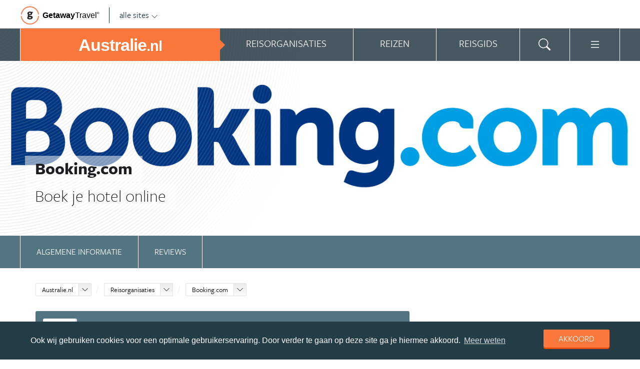

--- FILE ---
content_type: text/html; charset=UTF-8
request_url: https://www.australie.nl/australie/organisatie/booking-com/
body_size: 18551
content:
<!DOCTYPE html>
<html xmlns="https://www.w3.org/1999/xhtml">
    <!-- Page generated at 2026-01-18 16:47:38 -->
    <head >
        <meta http-equiv="language" content="nl" />
        <meta name="viewport" content="width=device-width, initial-scale=1.0, maximum-scale=1, user-scalable=no">
        <meta name="format-detection" content="telephone=no">
        <meta name="SKYPE_TOOLBAR" content="SKYPE_TOOLBAR_PARSER_COMPATIBLE" />
                    <title>Booking.com - Australie.nl</title>
            <meta name="robots" content="index, follow, noodp" />
<meta http-equiv="Content-Type" content="text/html; charset=utf-8" />

            
                                                    
                            <meta property="og:url" content="https://www.Australie.nl/australie/organisatie/booking-com/" />

<meta property="og:site_name" content="Australie.nl"/>

    <meta property="fb:app_id" content="1023139701096415" />

    <meta property="og:type" content="article" />
    <meta property="article:author" content="https://www.facebook.com/AustralieNL" />
    <meta property="article:publisher" content="https://www.facebook.com/AustralieNL" />

<link rel="apple-touch-icon" sizes="57x57" href="/favicon/apple-touch-icon-57x57.png">
<link rel="apple-touch-icon" sizes="60x60" href="/favicon/apple-touch-icon-60x60.png">
<link rel="apple-touch-icon" sizes="72x72" href="/favicon/apple-touch-icon-72x72.png">
<link rel="apple-touch-icon" sizes="76x76" href="/favicon/apple-touch-icon-76x76.png">
<link rel="apple-touch-icon" sizes="114x114" href="/favicon/apple-touch-icon-114x114.png">
<link rel="apple-touch-icon" sizes="120x120" href="/favicon/apple-touch-icon-120x120.png">
<link rel="apple-touch-icon" sizes="144x144" href="/favicon/apple-touch-icon-144x144.png">
<link rel="apple-touch-icon" sizes="152x152" href="/favicon/apple-touch-icon-152x152.png">
<link rel="apple-touch-icon" sizes="180x180" href="/favicon/apple-touch-icon-180x180.png">
<link rel="icon" type="image/png" href="/favicon/favicon-32x32.png" sizes="32x32">
<link rel="icon" type="image/png" href="/favicon/favicon-194x194.png" sizes="194x194">
<link rel="icon" type="image/png" href="/favicon/favicon-96x96.png" sizes="96x96">
<link rel="icon" type="image/png" href="/favicon/android-chrome-192x192.png" sizes="192x192">
<link rel="icon" type="image/png" href="/favicon/favicon-16x16.png" sizes="16x16">
<link rel="manifest" href="/favicon/manifest.json">
<link rel="mask-icon" href="/favicon/safari-pinned-tab.svg" color="#5bbad5">
<meta name="apple-mobile-web-app-title" content="Getaway Travel">
<meta name="application-name" content="Getaway Travel">
<meta name="msapplication-TileColor" content="#da532c">
<meta name="msapplication-TileImage" content="/favicon/mstile-144x144.png">
<meta name="theme-color" content="#ffffff">
        <link rel="stylesheet" href="/assets/frontend/build/app.772c64dd877da2f410e2.css"/>
            <link rel="canonical" href="https://www.australie.nl/australie/organisatie/booking-com/" />
        <script>(function(w,d,s,l,i){w[l]=w[l]||[];w[l].push({'gtm.start':new Date().getTime(),event:'gtm.js'});var f=d.getElementsByTagName(s)[0],j=d.createElement(s),dl=l!='dataLayer'?'&l='+l:'';j.async=true;j.src='https://cdn2.australie.nl/gtm.js?id='+i+dl;f.parentNode.insertBefore(j,f);})(window,document,'script','dataLayer','GTM-TJNKNP');</script>
    </head>
    <body id="body" class="getaway">
        <div id="fb-root"></div>
        <noscript><iframe src="https://cdn2.australie.nl/ns.html?id=GTM-TJNKNP" height="0" width="0" style="display:none;visibility:hidden"></iframe></noscript>
        <div class="stick_in_parent">
            <div id="content">
    <div class="header">
        <div class="container">
            <div class="header-top hide-on-mobile">
                <a href="https://getawaytravel.nl" class="header-logo" target="_blank">
                    <img src="[data-uri]" data-src="/assets/frontend/images/g.png" alt="Logo Getaway Travel" class="unveil">
                    <span>Getaway</span><em>Travel<sup>&copy;</sup></em>
                </a>
                <a href="#" data-event-actionpath="Header bestemmingen" data-event-category="Interactie" class="js-toggle-destinations all-destinations">alle sites    <svg><use xlink:href="#svg-chevron-down"></use></svg>
</a>
            </div>
        </div>
    </div>

    <div class="destinations js-destinations">
        <div class="container">
            <div class="category">
                <p class="title">Landen</p>
                <ul>
                                            <li><a href="https://www.amerika.nl/" data-event-category="Getaway Netwerk" data-event-actionpath="Header" data-event-label="Amerika.nl">Amerika.nl</a></li>
                                            <li><a href="https://www.australie.nl/" data-event-category="Getaway Netwerk" data-event-actionpath="Header" data-event-label="Australie.nl">Australie.nl</a></li>
                                            <li><a href="https://www.bali.nl/" data-event-category="Getaway Netwerk" data-event-actionpath="Header" data-event-label="Bali.nl">Bali.nl</a></li>
                                            <li><a href="https://www.indonesie.nl/" data-event-category="Getaway Netwerk" data-event-actionpath="Header" data-event-label="Indonesie.nl">Indonesie.nl</a></li>
                                            <li><a href="https://www.nieuw-zeeland.nl/" data-event-category="Getaway Netwerk" data-event-actionpath="Header" data-event-label="Nieuw-Zeeland.nl">Nieuw-Zeeland.nl</a></li>
                                            <li><a href="https://www.zuid-afrika.nl/" data-event-category="Getaway Netwerk" data-event-actionpath="Header" data-event-label="Zuid-Afrika.nl">Zuid-Afrika.nl</a></li>
                                            <li><a href="https://www.zuidoostazie.nl/" data-event-category="Getaway Netwerk" data-event-actionpath="Header" data-event-label="ZuidoostAzie.nl">ZuidoostAzie.nl</a></li>
                                    </ul>
            </div>
            <div class="category">
                <p class="title">Continenten</p>
                <ul>
                                            <li><a href="https://www.afrika.nl/" data-event-category="Getaway Netwerk" data-event-actionpath="Header" data-event-label="Afrika.nl">Afrika.nl</a></li>
                                            <li><a href="https://www.azie.nl/" data-event-category="Getaway Netwerk" data-event-actionpath="Header" data-event-label="Azie.nl">Azie.nl</a></li>
                                            <li><a href="https://www.zuidamerika.nl/" data-event-category="Getaway Netwerk" data-event-actionpath="Header" data-event-label="ZuidAmerika.nl">ZuidAmerika.nl</a></li>
                                            <li><a href="https://www.middenamerika.nl/" data-event-category="Getaway Netwerk" data-event-actionpath="Header" data-event-label="MiddenAmerika.nl">MiddenAmerika.nl</a></li>
                                            <li><a href="https://www.noordamerika.nl/" data-event-category="Getaway Netwerk" data-event-actionpath="Header" data-event-label="NoordAmerika.nl">NoordAmerika.nl</a></li>
                                            <li><a href="https://www.oceanie.nl/" data-event-category="Getaway Netwerk" data-event-actionpath="Header" data-event-label="Oceanie.nl">Oceanie.nl</a></li>
                                    </ul>
            </div>
        </div>
    </div>
</div>

                            <div class="topbanner banner-max-970">
    <!-- GUIDE_728x90 -->
    <div class="bannerslot is-topbanner" id="banner-guide-content-728-90" data-dfp="AUSTRALIE.NL-FEATUREROW-970x250" data-dfp-sizes="[[728, 90], [970, 250], [970, 90]]"></div>
</div>

<div class="banner hide-on-small-tablet hide-on-tablet hide-on-desktop">
    <!-- MOB-TOP-320x100  (template: topbanner.html.twig) -->
    <div class="bannerslot" id="banner-mob-top-320-100" data-dfp="AUSTRALIE.NL-MOB-TOP-320x100" data-dfp-sizes="[[300, 100]]"></div>
</div>
<div id="menu" class="main-menu">
    <div class="row">
        <div class="wrap" id="mainmenu">
            <div class="menu-title item">
                <span class="toggle-mainmenu">menu</span>
                <a href="/" data-event-category="Getaway Netwerk" data-event-actionpath="Logo Getaway" data-event-label="GetAway.nl" id="sitename">
                    <i class="menu-title-main">Australie<small>.nl</small></i>
                                    </a>
            </div>
            <div class="main-menu-items">
                                    <div class="item menu-organizations" rel="menu_organizations">
                        <span>Reisorganisaties</span>
                        <span>Reisorganisaties</span>
                    </div>
                                            <div class="item menu-trips" rel="menu_trips">
                            <span>Reizen zoeken</span>
                            <span>Reizen</span>
                        </div>
                                        <div class="item menu-guide" rel="menu_guide">
                        <span>Reisgids</span>
                        <span>Reisgids</span>
                    </div>
                                                    <div class="item menu-search" rel="menu_search">
                    <span>Zoeken</span>
                    <span>    <svg><use xlink:href="#svg-search"></use></svg>
</span>
                </div>
                <div class="item menu-more" rel="menu_more">
                    <span>Meer Australie.nl</span>
                    <span>    <svg><use xlink:href="#svg-list"></use></svg>
</span>
                </div>
                <div class="item menu-other" rel="menu_other">
                    <span>Andere bestemmingen</span>
                    <span></span>
                </div>
            </div>
        </div>
    </div>

    <div class="wrap" id="submenu">
        <div class="closer">    <svg><use xlink:href="#svg-x-lg"></use></svg>
</div>
                    <div class="submenu-pane" id="menu_organizations">
                <div>
                    <p class="title">Reisorganisaties per reissoort</p>
                    <div class="row">
                                                    <ul>
                                                                    <li><a href="/rondreizen/" title="Rondreis Australie" data-event-category="Menu" data-event-actionpath="Reisorganisatie rubriek" data-event-label="Rondreizen Australië">Rondreizen Australië</a></li>
                                                                    <li><a href="/vliegtickets/" title="Vliegtickets Australie" data-event-category="Menu" data-event-actionpath="Reisorganisatie rubriek" data-event-label="Vliegtickets">Vliegtickets</a></li>
                                                                    <li><a href="/camper-huren/" title="Camper huren Australie" data-event-category="Menu" data-event-actionpath="Reisorganisatie rubriek" data-event-label="Camper huren">Camper huren</a></li>
                                                                    <li><a href="/backpacken/" title="Backpacken Australie" data-event-category="Menu" data-event-actionpath="Reisorganisatie rubriek" data-event-label="Backpacken">Backpacken</a></li>
                                                                    <li><a href="/fly-drive/" title="Fly-Drive Australie" data-event-category="Menu" data-event-actionpath="Reisorganisatie rubriek" data-event-label="Fly &amp; Drive">Fly &amp; Drive</a></li>
                                                                                                    <li class="more"><a href="javascript:;" id="organizations_more_button" data-event-category="Menu" data-event-actionpath="Meer reisorganisatie rubrieken">                        <span class="svg svg--small">
        <span>Meer</span>    <svg><use xlink:href="#svg-chevron-down"></use></svg>

    </span>

</a></li>
                                                            </ul>
                                                    <ul>
                                                                    <li><a href="/groepsreizen/" title="Groepsreis Australie" data-event-category="Menu" data-event-actionpath="Reisorganisatie rubriek" data-event-label="Groepsreizen">Groepsreizen</a></li>
                                                                    <li><a href="/reizen-op-maat/" title="Reizen op maat Australie" data-event-category="Menu" data-event-actionpath="Reisorganisatie rubriek" data-event-label="Reizen op maat">Reizen op maat</a></li>
                                                                    <li><a href="/luxereizen/" title="Luxe reizen Australie" data-event-category="Menu" data-event-actionpath="Reisorganisatie rubriek" data-event-label="Luxe reizen">Luxe reizen</a></li>
                                                                    <li><a href="/bouwstenen/" title="Bouwstenen Australie" data-event-category="Menu" data-event-actionpath="Reisorganisatie rubriek" data-event-label="Bouwstenen">Bouwstenen</a></li>
                                                                                            </ul>
                                            </div>
                    <div class="row" id="organizations_more_block" style="display:none;">
                                                    <ul>
                                                                    <li><a href="/specialisten/"  title="Australie Specialisten" data-event-category="Menu" data-event-actionpath="Reisorganisatie rubriek" data-event-label="Specialisten">Specialisten</a></li>
                                                                    <li><a href="/hotels/"  title="Hotels Australie" data-event-category="Menu" data-event-actionpath="Reisorganisatie rubriek" data-event-label="Hotels">Hotels</a></li>
                                                                    <li><a href="/duikvakanties/"  title="Duikvakanties Australie" data-event-category="Menu" data-event-actionpath="Reisorganisatie rubriek" data-event-label="Duikvakanties">Duikvakanties</a></li>
                                                                    <li><a href="/vrijwilligerswerk-australie/"  title="Vrijwilligerswerk Australië" data-event-category="Menu" data-event-actionpath="Reisorganisatie rubriek" data-event-label="Vrijwilligerswerk">Vrijwilligerswerk</a></li>
                                                            </ul>
                                                    <ul>
                                                                    <li><a href="/familiereizen/"  title="Familiereizen Australië" data-event-category="Menu" data-event-actionpath="Reisorganisatie rubriek" data-event-label="Familiereizen">Familiereizen</a></li>
                                                                    <li><a href="/werkvakanties/"  title="Werkvakanties Australië" data-event-category="Menu" data-event-actionpath="Reisorganisatie rubriek" data-event-label="Werkvakanties">Werkvakanties</a></li>
                                                                    <li><a href="/taalreizen/"  title="Taalreizen Australië" data-event-category="Menu" data-event-actionpath="Reisorganisatie rubriek" data-event-label="Taalreizen">Taalreizen</a></li>
                                                                    <li><a href="/jongerenreizen/"  title="Jongerenreis Australië" data-event-category="Menu" data-event-actionpath="Reisorganisatie rubriek" data-event-label="Jongerenreizen">Jongerenreizen</a></li>
                                                            </ul>
                                            </div>
                </div>
                <div class="menucontent">
                    <p>De beste aanbieders op een rij!</p>

<p>Op Australie.nl vind je de beste aanbieders van vakantie reizen naar Australi&euml;. Zoek, vergelijk en vind de aanbieder die bij je past! Vraag brochures aan, schrijf je in voor nieuwsbrieven of volg de Australi&euml; specialisten op Facebook!</p>
                                            <p>
                            <a href="/rondreizen/" class="blocklink" data-event-category="Menu" data-event-actionpath="Reisorganisatie hoofdrubriek">Bekijk rondreis aanbieders</a>
                        </p>
                                    </div>
            </div>

            <div class="submenu-pane"  id="menu_country">
    <p class="title">Kies een land</p>
            <div class="category">
            <ul>
                                                            <li>
                            <a href="/australie/" title="Australië" data-event-category="Menu" data-event-actionpath="Site land reisgids" data-event-label="Australië">
                                Australië
                            </a>
                        </li>
                                                </ul>
        </div>
    </div>

                            <div class="submenu-pane"  id="menu_trips">
                                            <div>
                            <p class="title">Australië reizen</p>
                            <ul>
                                <li><a href="/australie/reizen/" title="Vind jouw ideale Australië reis" data-event-category="Menu" data-event-actionpath="Reizen allen">Bekijk alle reizen</a></li>
                                <li><a href="/reizen/aanbiedingen/?country_slug=australie" title="Top 10 reizen Australië" data-event-category="Menu" data-event-actionpath="Reizen top 10">Top 10 reizen</a></li>
                                <li><a href="/speciale-aanbieding/" title="Reis van de maand Australië" data-event-category="Menu" data-event-actionpath="Reis van de maand">Reis van de maand</a></li>
                            </ul>
                        </div>
                        <div>
                            <p class="title">Best geboekte reizen</p>
                            <ul>
                                                                    <li><a href="/australie/reizen/vakantie-sydney/" title="Vakantie Sydney" data-event-category="Menu" data-event-actionpath="Reis collectie" data-event-label="Vakantie Sydney">Vakantie Sydney</a></li>
                                                                    <li><a href="/australie/reizen/rondreis-tasmanie/" title="Rondreis Tasmanië" data-event-category="Menu" data-event-actionpath="Reis collectie" data-event-label="Rondreis Tasmanië">Rondreis Tasmanië</a></li>
                                                                    <li><a href="/australie/reizen/autoreis-oostkust/" title="Autoreis oostkust" data-event-category="Menu" data-event-actionpath="Reis collectie" data-event-label="Autoreis oostkust">Autoreis oostkust</a></li>
                                                                                            </ul>
                        </div>
                        <div class="menucontent">
                            <p>De beste reizen op een rij!</p>

<p>Op Australie.nl vind je het meest uitgebreide aanbod van reizen naar Australi&euml;.</p>
                            <p><a href="/australie/reizen/" class="blocklink" title="Vind jouw ideale Australië reis">Bekijk alle reizen</a></p>
                        </div>
                                    </div>
            
            <div class="submenu-pane" id="menu_guide">
                                    <div class="category">
                        <p class="title">
                                                            <a href="/australie/reisgids/staten-australie/" title="Staten" data-event-category="Menu" data-event-actionpath="Reisgids header" data-event-label="Staten">Staten</a>
                                                    </p>
                        <ul>
                                                            <li><a href="/australie/reisgids/victoria/" title="Victoria (Australië)" data-event-category="Menu" data-event-actionpath="Reisgids item" data-event-label="Victoria">Victoria</a></li>
                                                            <li><a href="/australie/reisgids/queensland/" title="Queensland" data-event-category="Menu" data-event-actionpath="Reisgids item" data-event-label="Queensland">Queensland</a></li>
                                                            <li><a href="/australie/reisgids/new-south-wales/" title="New South Wales" data-event-category="Menu" data-event-actionpath="Reisgids item" data-event-label="New South Wales">New South Wales</a></li>
                                                            <li><a href="/australie/reisgids/western-australia/" title="Western Australia" data-event-category="Menu" data-event-actionpath="Reisgids item" data-event-label="Western Australia">Western Australia</a></li>
                                                            <li><a href="/australie/reisgids/south-australia/" title="South Australia" data-event-category="Menu" data-event-actionpath="Reisgids item" data-event-label="South Australia">South Australia</a></li>
                                                            <li><a href="/australie/reisgids/tasmanie/" title="Tasmanië" data-event-category="Menu" data-event-actionpath="Reisgids item" data-event-label="Tasmanië">Tasmanië</a></li>
                                                        <!-- more -->
                                                                                        <li class="more"><a href="/australie/reisgids/staten-australie/" data-event-category="Menu" data-event-actionpath="Reisgids meer" data-event-label="Staten">                        <span class="svg svg--small">
        <span>Alle staten</span>    <svg><use xlink:href="#svg-chevron-right"></use></svg>

    </span>

</a></li>
                                                    </ul>
                    </div>
                                    <div class="category">
                        <p class="title">
                                                            <a href="/australie/reisgids/steden-australie/" title="Steden Australië" data-event-category="Menu" data-event-actionpath="Reisgids header" data-event-label="Steden">Steden</a>
                                                    </p>
                        <ul>
                                                            <li><a href="/australie/reisgids/new-south-wales/sydney/" title="Sydney" data-event-category="Menu" data-event-actionpath="Reisgids item" data-event-label="Sydney">Sydney</a></li>
                                                            <li><a href="/australie/reisgids/victoria/melbourne/" title="Melbourne" data-event-category="Menu" data-event-actionpath="Reisgids item" data-event-label="Melbourne">Melbourne</a></li>
                                                            <li><a href="/australie/reisgids/western-australia/perth/" title="Perth" data-event-category="Menu" data-event-actionpath="Reisgids item" data-event-label="Perth">Perth</a></li>
                                                            <li><a href="/australie/reisgids/queensland/brisbane/" title="Brisbane" data-event-category="Menu" data-event-actionpath="Reisgids item" data-event-label="Brisbane">Brisbane</a></li>
                                                            <li><a href="/australie/reisgids/south-australia/adelaide/" title="Adelaide" data-event-category="Menu" data-event-actionpath="Reisgids item" data-event-label="Adelaide">Adelaide</a></li>
                                                            <li><a href="/australie/reisgids/new-south-wales/byron-bay/" title="Byron Bay" data-event-category="Menu" data-event-actionpath="Reisgids item" data-event-label="Byron Bay">Byron Bay</a></li>
                                                        <!-- more -->
                                                            <li class="more"><a href="/australie/reisgids/steden-australie/" title="Steden Australië" data-event-category="Menu" data-event-actionpath="Reisgids meer" data-event-label="Steden">                        <span class="svg svg--small">
        <span>Alle steden</span>    <svg><use xlink:href="#svg-chevron-right"></use></svg>

    </span>

</a></li>
                                                                                </ul>
                    </div>
                                    <div class="category">
                        <p class="title">
                                                            <a href="/australie/reisgids/new-south-wales/sydney/" title="Sydney" data-event-category="Menu" data-event-actionpath="Reisgids header" data-event-label="Sydney">Sydney</a>
                                                    </p>
                        <ul>
                                                            <li><a href="/australie/reisgids/new-south-wales/sydney/sydney-opera-house/" title="Sydney Opera House" data-event-category="Menu" data-event-actionpath="Reisgids item" data-event-label="Opera House">Opera House</a></li>
                                                            <li><a href="/australie/reisgids/new-south-wales/sydney/bondi-beach/" title="Bondi Beach" data-event-category="Menu" data-event-actionpath="Reisgids item" data-event-label="Bondi Beach">Bondi Beach</a></li>
                                                            <li><a href="/australie/reisgids/new-south-wales/blue-mountains/" title="Blue Mountains" data-event-category="Menu" data-event-actionpath="Reisgids item" data-event-label="Blue Mountains">Blue Mountains</a></li>
                                                            <li><a href="/australie/reisgids/new-south-wales/sydney/oxford-street/" title="Oxford Street" data-event-category="Menu" data-event-actionpath="Reisgids item" data-event-label="Oxford Street">Oxford Street</a></li>
                                                            <li><a href="/australie/reisgids/new-south-wales/sydney/sydney-harbour-bridge/" title="Sydney Harbour Bridge" data-event-category="Menu" data-event-actionpath="Reisgids item" data-event-label="Harbour Bridge">Harbour Bridge</a></li>
                                                            <li><a href="/australie/reisgids/new-south-wales/sydney/kings-cross/" title="Kings Cross" data-event-category="Menu" data-event-actionpath="Reisgids item" data-event-label="Kings Cross">Kings Cross</a></li>
                                                        <!-- more -->
                                                                                        <li class="more"><a href="/australie/reisgids/new-south-wales/sydney/" data-event-category="Menu" data-event-actionpath="Reisgids meer" data-event-label="Sydney">                        <span class="svg svg--small">
        <span>Meer Sydney</span>    <svg><use xlink:href="#svg-chevron-right"></use></svg>

    </span>

</a></li>
                                                    </ul>
                    </div>
                                    <div class="category">
                        <p class="title">
                                                            <a href="/australie/reisgids/northern-territory/outback/" title="Outback" data-event-category="Menu" data-event-actionpath="Reisgids header" data-event-label="Outback">Outback</a>
                                                    </p>
                        <ul>
                                                            <li><a href="/australie/reisgids/northern-territory/darwin/" title="Darwin" data-event-category="Menu" data-event-actionpath="Reisgids item" data-event-label="Darwin">Darwin</a></li>
                                                            <li><a href="/australie/reisgids/northern-territory/uluru-kata-tjuta-national-park/uluru-ayers-rock/" title="Uluru (Ayers Rock)" data-event-category="Menu" data-event-actionpath="Reisgids item" data-event-label="Uluru">Uluru</a></li>
                                                            <li><a href="/australie/reisgids/northern-territory/outback/alice-springs/" title="Alice Springs" data-event-category="Menu" data-event-actionpath="Reisgids item" data-event-label="Alice Springs">Alice Springs</a></li>
                                                            <li><a href="/australie/reisgids/western-australia/kimberley-australie/" title="Kimberley (Australië)" data-event-category="Menu" data-event-actionpath="Reisgids item" data-event-label="Kimberley">Kimberley</a></li>
                                                            <li><a href="/australie/reisgids/northern-territory/watarrka-national-park/kings-canyon/" title="Kings Canyon" data-event-category="Menu" data-event-actionpath="Reisgids item" data-event-label="Kings Canyon">Kings Canyon</a></li>
                                                            <li><a href="/australie/reisgids/western-australia/karijini-national-park/" title="Karijini National Park" data-event-category="Menu" data-event-actionpath="Reisgids item" data-event-label="Karijini">Karijini</a></li>
                                                        <!-- more -->
                                                                                        <li class="more"><a href="/australie/reisgids/northern-territory/outback/" data-event-category="Menu" data-event-actionpath="Reisgids meer" data-event-label="Outback">                        <span class="svg svg--small">
        <span>Meer Outback</span>    <svg><use xlink:href="#svg-chevron-right"></use></svg>

    </span>

</a></li>
                                                    </ul>
                    </div>
                                    <div class="category">
                        <p class="title">
                                                            <a href="/australie/reisgids/nationale-parken-australie/" title="Nationale parken Australië" data-event-category="Menu" data-event-actionpath="Reisgids header" data-event-label="Nationale parken">Nationale parken</a>
                                                    </p>
                        <ul>
                                                            <li><a href="/australie/reisgids/queensland/kgari-fraser-island/" title="K&#039;Gari (voorheen Fraser Island)" data-event-category="Menu" data-event-actionpath="Reisgids item" data-event-label="Fraser">Fraser</a></li>
                                                            <li><a href="/australie/reisgids/northern-territory/kakadu-national-park/" title="Kakadu National Park" data-event-category="Menu" data-event-actionpath="Reisgids item" data-event-label="Kakadu">Kakadu</a></li>
                                                            <li><a href="/australie/reisgids/queensland/cape-tribulation/" title="Cape Tribulation" data-event-category="Menu" data-event-actionpath="Reisgids item" data-event-label="Cape Trib">Cape Trib</a></li>
                                                            <li><a href="/australie/reisgids/queensland/daintree-national-park/" title="Daintree National Park" data-event-category="Menu" data-event-actionpath="Reisgids item" data-event-label="Daintree">Daintree</a></li>
                                                            <li><a href="/australie/reisgids/victoria/grampians-national-park/" title="Grampians National Park" data-event-category="Menu" data-event-actionpath="Reisgids item" data-event-label="Grampians">Grampians</a></li>
                                                            <li><a href="/australie/reisgids/northern-territory/litchfield-national-park/" title="Litchfield National Park" data-event-category="Menu" data-event-actionpath="Reisgids item" data-event-label="Litchfield">Litchfield</a></li>
                                                        <!-- more -->
                                                            <li class="more"><a href="/australie/reisgids/nationale-parken-australie/" title="Nationale parken Australië" data-event-category="Menu" data-event-actionpath="Reisgids meer" data-event-label="Nationale parken">                        <span class="svg svg--small">
        <span>Alle parken</span>    <svg><use xlink:href="#svg-chevron-right"></use></svg>

    </span>

</a></li>
                                                                                </ul>
                    </div>
                                    <div class="category">
                        <p class="title">
                                                            <a href="/australie/reisgids/bezienswaardigheden-australie/" title="Bezienswaardigheden Australië" data-event-category="Menu" data-event-actionpath="Reisgids header" data-event-label="Bezienswaardigheden">Bezienswaardigheden</a>
                                                    </p>
                        <ul>
                                                            <li><a href="/australie/reisgids/queensland/great-barrier-reef/" title="Great Barrier Reef" data-event-category="Menu" data-event-actionpath="Reisgids item" data-event-label="Great Barrier Reef">Great Barrier Reef</a></li>
                                                            <li><a href="/australie/reisgids/christmas-island/" title="Christmas Island" data-event-category="Menu" data-event-actionpath="Reisgids item" data-event-label="Christmas Island">Christmas Island</a></li>
                                                            <li><a href="/australie/reisgids/victoria/great-ocean-road/" title="Great Ocean Road" data-event-category="Menu" data-event-actionpath="Reisgids item" data-event-label="Great Ocean Road">Great Ocean Road</a></li>
                                                            <li><a href="/australie/reisgids/queensland/gold-coast/" title="Gold Coast" data-event-category="Menu" data-event-actionpath="Reisgids item" data-event-label="Gold Coast">Gold Coast</a></li>
                                                            <li><a href="/australie/reisgids/queensland/whitsunday-islands/" title="Whitsunday Islands" data-event-category="Menu" data-event-actionpath="Reisgids item" data-event-label="Whitsundays">Whitsundays</a></li>
                                                            <li><a href="/australie/reisgids/south-australia/kangaroo-island/" title="Kangaroo Island" data-event-category="Menu" data-event-actionpath="Reisgids item" data-event-label="Kangaroo Island">Kangaroo Island</a></li>
                                                        <!-- more -->
                                                            <li class="more"><a href="/australie/reisgids/bezienswaardigheden-australie/" title="Bezienswaardigheden Australië" data-event-category="Menu" data-event-actionpath="Reisgids meer" data-event-label="Bezienswaardigheden">                        <span class="svg svg--small">
        <span>Meer te zien</span>    <svg><use xlink:href="#svg-chevron-right"></use></svg>

    </span>

</a></li>
                                                                                </ul>
                    </div>
                                    <div class="category">
                        <p class="title">
                                                            <a href="/rondreizen/reisroutes/" title="Reisroutes" data-event-category="Menu" data-event-actionpath="Reisgids header" data-event-label="Reisroutes">Reisroutes</a>
                                                    </p>
                        <ul>
                                                            <li><a href="/australie/reisgids/victoria/great-ocean-road/" title="Great Ocean Road" data-event-category="Menu" data-event-actionpath="Reisgids item" data-event-label="Great Ocean Road">Great Ocean Road</a></li>
                                                            <li><a href="/australie/reisgids/queensland/rondreis-oostkust-australie/" title="Rondreis oostkust Australië" data-event-category="Menu" data-event-actionpath="Reisgids item" data-event-label="Rondreis Oostkust">Rondreis Oostkust</a></li>
                                                            <li><a href="/australie/reisgids/western-australia/rondreis-westkust-australie/" title="Rondreis westkust Australië" data-event-category="Menu" data-event-actionpath="Reisgids item" data-event-label="Rondreis Westkust">Rondreis Westkust</a></li>
                                                            <li><a href="/australie/reisgids/australie-in-een-maand/" title="Australië in één maand" data-event-category="Menu" data-event-actionpath="Reisgids item" data-event-label="Australië in één maand">Australië in één maand</a></li>
                                                            <li><a href="/australie/reisgids/northern-territory/rondreis-door-de-red-centre/" title="Rondreis door de Red Centre" data-event-category="Menu" data-event-actionpath="Reisgids item" data-event-label="Rondreis Outback">Rondreis Outback</a></li>
                                                            <li><a href="/australie/reisgids/tasmanie/rondreis-door-tasmanie/" title="Rondreis door Tasmanië" data-event-category="Menu" data-event-actionpath="Reisgids item" data-event-label="Rondreis Tasmanië">Rondreis Tasmanië</a></li>
                                                        <!-- more -->
                                                                                        <li class="more"><a href="/rondreizen/reisroutes/" data-event-category="Menu" data-event-actionpath="Reisgids meer" data-event-label="Reisroutes">                        <span class="svg svg--small">
        <span>Meer reisroutes</span>    <svg><use xlink:href="#svg-chevron-right"></use></svg>

    </span>

</a></li>
                                                    </ul>
                    </div>
                                    <div class="category">
                        <p class="title">
                                                            <a href="/australie/reisgids/praktische-informatie/" title="Praktische info" data-event-category="Menu" data-event-actionpath="Reisgids header" data-event-label="Praktische info">Praktische info</a>
                                                    </p>
                        <ul>
                                                            <li><a href="/australie/reisgids/klimaat-australie/" title="Klimaat Australie" data-event-category="Menu" data-event-actionpath="Reisgids item" data-event-label="Klimaat">Klimaat</a></li>
                                                            <li><a href="/australie/reisgids/tijd-en-tijdsverschil-australie/" title="Tijd en tijdsverschil Australie" data-event-category="Menu" data-event-actionpath="Reisgids item" data-event-label="Tijdsverschil">Tijdsverschil</a></li>
                                                            <li><a href="/australie/reisgids/visum-australie/" title="Visum Australie" data-event-category="Menu" data-event-actionpath="Reisgids item" data-event-label="Visum">Visum</a></li>
                                                            <li><a href="/australie/reisgids/weer-australie/" title="Weer Australie" data-event-category="Menu" data-event-actionpath="Reisgids item" data-event-label="Weer">Weer</a></li>
                                                            <li><a href="/australie/reisgids/beste-reistijd-australie/" title="Beste reistijd Australie" data-event-category="Menu" data-event-actionpath="Reisgids item" data-event-label="Beste reistijd">Beste reistijd</a></li>
                                                            <li><a href="/australie/reisgids/emigreren-naar-australie/" title="Emigreren naar Australie" data-event-category="Menu" data-event-actionpath="Reisgids item" data-event-label="Emigreren">Emigreren</a></li>
                                                        <!-- more -->
                                                                                        <li class="more"><a href="/australie/reisgids/praktische-informatie/" data-event-category="Menu" data-event-actionpath="Reisgids meer" data-event-label="Praktische info">                        <span class="svg svg--small">
        <span>Meer tips</span>    <svg><use xlink:href="#svg-chevron-right"></use></svg>

    </span>

</a></li>
                                                    </ul>
                    </div>
                                    <div class="category">
                        <p class="title">
                                                            <a href="/australie/reisgids/achtergronden/" title="Insider tips" data-event-category="Menu" data-event-actionpath="Reisgids header" data-event-label="Insider tips">Insider tips</a>
                                                    </p>
                        <ul>
                                                            <li><a href="/australie/reisgids/top-lijsten-australie/" title="Toplijsten Australië" data-event-category="Menu" data-event-actionpath="Reisgids item" data-event-label="Toplijsten">Toplijsten</a></li>
                                                            <li><a href="/australie/reisgids/australie-blog/" title="Dé Australië Blog" data-event-category="Menu" data-event-actionpath="Reisgids item" data-event-label="Blog">Blog</a></li>
                                                            <li><a href="/australie/reisgids/liefs-van-de-redactie-australie-nl/" title="Liefs van de redactie" data-event-category="Menu" data-event-actionpath="Reisgids item" data-event-label="Liefs van de redactie">Liefs van de redactie</a></li>
                                                            <li><a href="/australie/reisgids/faq-australie/" title="FAQ Australië" data-event-category="Menu" data-event-actionpath="Reisgids item" data-event-label="FAQ">FAQ</a></li>
                                                            <li><a href="/australie/reisgids/aboriginals/" title="Aboriginals" data-event-category="Menu" data-event-actionpath="Reisgids item" data-event-label="Aboriginals">Aboriginals</a></li>
                                                            <li><a href="/australie/reisgids/eten-drinken-in-australie/eten/australische-barbecue/" title="Australische barbecue" data-event-category="Menu" data-event-actionpath="Reisgids item" data-event-label="Aussie barbie">Aussie barbie</a></li>
                                                        <!-- more -->
                                                                                        <li class="more"><a href="/australie/reisgids/achtergronden/" data-event-category="Menu" data-event-actionpath="Reisgids meer" data-event-label="Insider tips">                        <span class="svg svg--small">
        <span>Meer verdieping</span>    <svg><use xlink:href="#svg-chevron-right"></use></svg>

    </span>

</a></li>
                                                    </ul>
                    </div>
                                            </div>
        

        <div class="submenu-pane" id="menu_search">
            <form method="get" action="/zoeken/">
                <input type="text" class="text" name="q">
                <input type="submit" value="zoeken" class="blockbutton small orange">
            </form>
        </div>

        <div class="submenu-pane" id="menu_more">
            <ul>
                                                                    <li><a href="/columns/" data-event-category="Menu" data-event-actionpath="Meer columns">Columns</a></li>
                                <li><a href="/nieuwsbrief-inschrijven/" data-event-category="Menu" data-event-actionpath="Meer nieuwsbrief">Nieuwsbrief</a></li>
            </ul>
        </div>

        <div class="submenu-pane" id="menu_other">
            <div class="category">
                <p class="title">Landen</p>
                <ul>
                                                                        <li><a href="https://www.amerika.nl/" target="_blank" data-event-category="Getaway Netwerk" data-event-actionpath="Header" data-event-label="Amerika.nl">Amerika.nl</a></li>
                                                                                                                                            <li><a href="https://www.bali.nl/" target="_blank" data-event-category="Getaway Netwerk" data-event-actionpath="Header" data-event-label="Bali.nl">Bali.nl</a></li>
                                                                                                <li><a href="https://www.indonesie.nl/" target="_blank" data-event-category="Getaway Netwerk" data-event-actionpath="Header" data-event-label="Indonesie.nl">Indonesie.nl</a></li>
                                                                                                <li><a href="https://www.nieuw-zeeland.nl/" target="_blank" data-event-category="Getaway Netwerk" data-event-actionpath="Header" data-event-label="Nieuw-Zeeland.nl">Nieuw-Zeeland.nl</a></li>
                                                                                                <li><a href="https://www.zuid-afrika.nl/" target="_blank" data-event-category="Getaway Netwerk" data-event-actionpath="Header" data-event-label="Zuid-Afrika.nl">Zuid-Afrika.nl</a></li>
                                                                                                <li><a href="https://www.zuidoostazie.nl/" target="_blank" data-event-category="Getaway Netwerk" data-event-actionpath="Header" data-event-label="ZuidoostAzie.nl">ZuidoostAzie.nl</a></li>
                                                            </ul>
            </div>
            <div class="category">
                <p class="title">Continenten</p>
                <ul>
                                                                        <li><a href="https://www.afrika.nl/" target="_blank" data-event-category="Getaway Netwerk" data-event-actionpath="Header" data-event-label="Afrika.nl">Afrika.nl</a></li>
                                                                                                <li><a href="https://www.azie.nl/" target="_blank" data-event-category="Getaway Netwerk" data-event-actionpath="Header" data-event-label="Azie.nl">Azie.nl</a></li>
                                                                                                <li><a href="https://www.zuidamerika.nl/" target="_blank" data-event-category="Getaway Netwerk" data-event-actionpath="Header" data-event-label="ZuidAmerika.nl">ZuidAmerika.nl</a></li>
                                                                                                <li><a href="https://www.middenamerika.nl/" target="_blank" data-event-category="Getaway Netwerk" data-event-actionpath="Header" data-event-label="MiddenAmerika.nl">MiddenAmerika.nl</a></li>
                                                                                                <li><a href="https://www.noordamerika.nl/" target="_blank" data-event-category="Getaway Netwerk" data-event-actionpath="Header" data-event-label="NoordAmerika.nl">NoordAmerika.nl</a></li>
                                                                                                <li><a href="https://www.oceanie.nl/" target="_blank" data-event-category="Getaway Netwerk" data-event-actionpath="Header" data-event-label="Oceanie.nl">Oceanie.nl</a></li>
                                                            </ul>
            </div>
        </div>
    </div>
</div>

            
                            <div id="feature">
                        
                
                
                
    
        
                
            <div id="photo" class="unveil" data-background-image="https://cdn.australie.nl/media/cache/topfeature/media/organization/0001/04/54436201c8dad6c69c6c93bb09bad42b2cfaab8d.jpeg" style="background-position: center center;"  onload="" >
            
            <div id="circles"></div>
            <div id="title">
                <div class="wrap">
                    <span>Booking.com</span>

                                            <span>Boek je hotel online</span>
                                    </div>
            </div>
        </div>
    </div>
            
                <!-- Stick in parent end & begin -->
</div>
<div>
    <div class="submenu is-sticky js-submenu" id="tabs" data-more="Meer over Booking.com">
        <nav class="submenu-nav">
                    <ul>
            
                <li class="first">        <a href="/organisatie/booking-com/" class="submenu-item">Algemene informatie</a>        
    </li>

    
                <li class="last">        <a href="/organisatie/booking-com/reviews/" class="submenu-item">Reviews</a>        
    </li>


    </ul>

        </nav>
    </div>


    <section class="guide white separator organization-content" data-event-actionpath="Organisatie detailpagina">
        <div class="wrap">
            <div class="crumb">
                <ol class="breadcrumb" itemscope itemtype="http://schema.org/BreadcrumbList">
                    <li itemprop="itemListElement" itemscope
        itemtype="http://schema.org/ListItem">
    <div class="dropdownselect small">
        <span class="dropdown-toggle">
            <a href="/" itemprop="item">Australie.nl</a>
            <meta itemprop="name" content="Australie.nl">
            <meta itemprop="position" content="1">
            <span class="icon"></span>
        </span>

        <span class="dropdown dropdown-anchor-right dropdown-relative">
            <ul class="dropdown-menu">
                                                            <li><a href="https://www.afrika.nl/" class="external" target="_blank"
                                    data-event-category="Getaway Netwerk" data-event-actionpath="Kruimelpad"
                                    data-event-label="Afrika.nl">Afrika.nl</a>
                                                                                <li><a href="https://www.amerika.nl/" class="external" target="_blank"
                                    data-event-category="Getaway Netwerk" data-event-actionpath="Kruimelpad"
                                    data-event-label="Amerika.nl">Amerika.nl</a>
                                                                                                                    <li><a href="https://www.azie.nl/" class="external" target="_blank"
                                    data-event-category="Getaway Netwerk" data-event-actionpath="Kruimelpad"
                                    data-event-label="Azie.nl">Azie.nl</a>
                                                                                <li><a href="https://www.bali.nl/" class="external" target="_blank"
                                    data-event-category="Getaway Netwerk" data-event-actionpath="Kruimelpad"
                                    data-event-label="Bali.nl">Bali.nl</a>
                                                                                <li><a href="https://www.indonesie.nl/" class="external" target="_blank"
                                    data-event-category="Getaway Netwerk" data-event-actionpath="Kruimelpad"
                                    data-event-label="Indonesie.nl">Indonesie.nl</a>
                                                                                <li><a href="https://www.zuidamerika.nl/" class="external" target="_blank"
                                    data-event-category="Getaway Netwerk" data-event-actionpath="Kruimelpad"
                                    data-event-label="ZuidAmerika.nl">ZuidAmerika.nl</a>
                                                                                <li><a href="https://www.middenamerika.nl/" class="external" target="_blank"
                                    data-event-category="Getaway Netwerk" data-event-actionpath="Kruimelpad"
                                    data-event-label="MiddenAmerika.nl">MiddenAmerika.nl</a>
                                                                                <li><a href="https://www.nieuw-zeeland.nl/" class="external" target="_blank"
                                    data-event-category="Getaway Netwerk" data-event-actionpath="Kruimelpad"
                                    data-event-label="Nieuw-Zeeland.nl">Nieuw-Zeeland.nl</a>
                                                                                <li><a href="https://www.noordamerika.nl/" class="external" target="_blank"
                                    data-event-category="Getaway Netwerk" data-event-actionpath="Kruimelpad"
                                    data-event-label="NoordAmerika.nl">NoordAmerika.nl</a>
                                                                                <li><a href="https://www.oceanie.nl/" class="external" target="_blank"
                                    data-event-category="Getaway Netwerk" data-event-actionpath="Kruimelpad"
                                    data-event-label="Oceanie.nl">Oceanie.nl</a>
                                                                                <li><a href="https://www.zuid-afrika.nl/" class="external" target="_blank"
                                    data-event-category="Getaway Netwerk" data-event-actionpath="Kruimelpad"
                                    data-event-label="Zuid-Afrika.nl">Zuid-Afrika.nl</a>
                                                                                <li><a href="https://www.zuidoostazie.nl/" class="external" target="_blank"
                                    data-event-category="Getaway Netwerk" data-event-actionpath="Kruimelpad"
                                    data-event-label="ZuidoostAzie.nl">ZuidoostAzie.nl</a>
                                                </ul>
        </span>
    </div>
</li>


                                                                        <li itemprop="itemListElement" itemscope
        itemtype="http://schema.org/ListItem">
    <div class="dropdownselect small">
        <span class="dropdown-toggle">
            <a href="/australie/organisaties/"
                    itemprop="item">Reisorganisaties</a>
            <meta itemprop="name" content="Reisorganisaties">
            <meta itemprop="position" content="2">
            <span class="icon"></span>
        </span>

        <span class="dropdown dropdown-anchor-right dropdown-relative">
            <ul class="dropdown-menu">
                <li><a href="/australie/reizen/">Reizen</a></li>
                <li><a href="/australie/reisgids/">Reisgids</a></li>
            </ul>
        </span>
    </div>
</li>

                            <li itemprop="itemListElement" itemscope
        itemtype="http://schema.org/ListItem">
        <div class="dropdownselect small">
    <span class="dropdown-toggle">
                        <a href="/organisatie/booking-com/"
                itemprop="item">Booking.com</a>
                    <span class="icon"></span>
                <meta itemprop="name" content="Booking.com">
        <meta itemprop="position" content="3">
            </span>
        <span class="dropdown dropdown-anchor-right dropdown-scroll dropdown-relative">
                <ul class="dropdown-menu">
                                            <li><a href="/organisatie/333travel/">333travel</a></li>
                                            <li><a href="/organisatie/activity-international/">Activity International</a></li>
                                            <li><a href="/organisatie/anwb-vakantie/">ANWB Vakantie</a></li>
                                            <li><a href="/organisatie/campers-down-under/">Campers Down Under</a></li>
                                            <li><a href="/organisatie/diversion-dive-travel/">Diversion Dive Travel</a></li>
                                            <li><a href="/organisatie/djoser/">Djoser</a></li>
                                            <li><a href="/organisatie/expedia/">Expedia</a></li>
                                            <li><a href="/organisatie/fivesenses/">Fivesenses</a></li>
                                            <li><a href="/organisatie/kidsreizen/">KidsReizen</a></li>
                                            <li><a href="/organisatie/nbbs-reizen/">NBBS Reizen</a></li>
                                            <li><a href="/organisatie/oak-travel/">Oak Travel</a></li>
                                            <li><a href="/organisatie/ontvang-de-leukste-australie-reisroutes/">Ontvang de leukste Australië reisroutes</a></li>
                                            <li><a href="/organisatie/pacific-island-travel/">Pacific Island Travel</a></li>
                                            <li><a href="/organisatie/pro-dive/">Pro Dive</a></li>
                                            <li><a href="/organisatie/riksja-australie/">Riksja Australie</a></li>
                                            <li><a href="/organisatie/sawadee/">Sawadee</a></li>
                                            <li><a href="/organisatie/tix-nl/">Tix.nl</a></li>
                                            <li><a href="/organisatie/travel-essence/">Travel Essence</a></li>
                                            <li><a href="/organisatie/travelhome/">Travelhome</a></li>
                                            <li><a href="/organisatie/van-verre-reizen/">Van Verre Reizen</a></li>
                                            <li><a href="/organisatie/walkabout/">Walkabout</a></li>
                                    </ul>
            </span>
    </div>
    </li>

                                                            </ol>
            </div>

            

            <div class="content">
                <div class="experience-review-average-detail">
                                            <div class="review-average">
    <div class="review-average-grades">
        <div class="review-average-grade">
            <span>8,5</span>
        </div>

        <div class="review-average-details">
                            <div class="review-average-detail">
                    <span class="h2">8,7</span>
                    <span>Algemene ervaring</span>
                </div>
                            <div class="review-average-detail">
                    <span class="h2">8,8</span>
                    <span>Boekingsproces</span>
                </div>
                            <div class="review-average-detail">
                    <span class="h2">8,0</span>
                    <span>Reisleiding</span>
                </div>
                            <div class="review-average-detail">
                    <span class="h2">8,2</span>
                    <span>Accommodatie(s)</span>
                </div>
                            <div class="review-average-detail">
                    <span class="h2">9,3</span>
                    <span>Vervoer</span>
                </div>
                            <div class="review-average-detail">
                    <span class="h2">8,3</span>
                    <span>Prijs-kwaliteit</span>
                </div>
                    </div>
    </div>

    <ul class="review-average-header">
        <li>Aantal reviews: 9</li>
        <li>Aantal waarderingen: 25</li>
            </ul>
</div>
                                    </div>

                <div class="typography">

                    <h1>
                                                <a href="http://www.booking.com/destination.nl.html?aid=303337&amp;utm_source=getaway-travel-netwerk&amp;utm_campaign=australie.nl" rel="nofollow" target="_blank"
                           data-event-actionpath="Website koptekst"
                           data-event-category="Site clicks"
                           data-event-label="Booking.com"
                           data-ga4-organization-id="31"
                           data-ga4-organization-name="Booking.com"
                           data-ga4-clicked-item="Website koptekst"
                           data-ga4-site="Australië"
                        >
                            Booking.com
                        </a>
                    </h1>

                    <div class="logos">
                                                                                                                            <img src="/bundles/getawaywebsite/images/logos/ideal.png" title="Betalen met iDeal mogelijk" alt="Betalen met iDeal mogelijk"/>
                                            </div>

                    <p>Booking.com is een van de beste websites ter wereld om een hotel te boeken. Booking.com biedt allerlei hotels aan die je door middel van een gemakkelijk systeem direct online kunt boeken. Een credit card is vereist. Deze wordt niet direct voor betaling gebruikt (dat doe je in het hotel) maar als borg.</p>
                </div>

                <a href="http://www.booking.com/destination.nl.html?aid=303337&amp;utm_source=getaway-travel-netwerk&amp;utm_campaign=australie.nl" rel="nofollow" target="_blank" class="blockbutton orange"
                   data-event-actionpath="Website button"
                   data-event-category="Site clicks"
                   data-event-label="Booking.com"
                   data-ga4-organization-id="31"
                   data-ga4-organization-name="Booking.com"
                   data-ga4-clicked-item="Website button"
                   data-ga4-site="Australië"
                >
                    Bezoek website
                </a>

                                    <span class="socialorglinks">
                        Volg:&nbsp;&nbsp;
                                                    <a href="https://www.facebook.com/bookingcom" rel="nofollow" target="_blank" class="blacklink" data-event-actionpath="Facebook button" data-event-category="Social clicks" data-event-label="Booking.com">    <svg><use xlink:href="#svg-facebook"></use></svg>
</a>
                                                                                                                <a href="https://twitter.com/bookingcom" rel="nofollow" target="_blank" class="blacklink" data-event-actionpath="Twitter button" data-event-category="Social clicks" data-event-label="Booking.com">    <svg><use xlink:href="#svg-twitter-x"></use></svg>
</a>
                                                                                                                <a href="https://www.pinterest.com/bookingdotcom/" rel="nofollow" target="_blank" class="blacklink" data-event-actionpath="Pinterest button" data-event-category="Social clicks" data-event-label="Booking.com">    <svg><use xlink:href="#svg-pinterest"></use></svg>
</a>
                                                                                                                <a href="https://www.youtube.com/user/bookingvideos" rel="nofollow" target="_blank" class="blacklink" data-event-actionpath="Youtube button" data-event-category="Social clicks" data-event-label="Booking.com">    <svg><use xlink:href="#svg-youtube"></use></svg>
</a>
                                                                                                                <a href="http://instagram.com/bookingcom" rel="nofollow" target="_blank" class="blacklink" data-event-actionpath="Instagram button" data-event-category="Social clicks" data-event-label="Booking.com">    <svg><use xlink:href="#svg-instagram"></use></svg>
</a>
                                                                            </span>
                            </div>

            <div class="side">
                <div class="usp typography">
                    <h3>Waarom Booking.com?</h3>
                    <ul>
	<li>Lage prijzen, geen reserveringskosten, besteprijsgarantie</li>
	<li>Meer dan 573.507 accommodaties over de hele wereld</li>
	<li>Beheer je reserveringen online</li>
	<li>41.170.000 geverifieerde reviews</li>
	<li>Website en klantenservice in het Nederlands en nog 41 andere talen</li>
	<li>Altijd en overal beschikbaar</li>
</ul>
                </div>
                <ul class="actions">
                    
                                        <li>
                        <a href="javascript:;" class="blacklink iconeffect js-show-next" data-adclick="#geen-tracker" data-event-actionpath="Telefoonnummer tonen" data-event-category="Telefoon clicks" data-event-label="Booking.com">                        <span class="svg">
            <svg><use xlink:href="#svg-telephone-fill"></use></svg>
<span>bel met Booking.com</span>
    </span>

</a>
                        <a href="tel:0707703884" class="blacklink iconeffect" style="display:none;">                        <span class="svg">
            <svg><use xlink:href="#svg-telephone-fill"></use></svg>
<span>070 - 7703884</span>
    </span>

</a>
                    </li>
                    
                    
                                    </ul>
            </div>
        </div>

            </section>

    
    
            <section class="experience beige separator" id="reviews">
            <div class="row">
                <div class="experience-content experience-content-center">
                    <div class="wrap content">
                        <div class="wrap title">
                            <h2>Reviews Booking.com</h2>
                        </div>

                                                    <div class="experience-item" id="review-60491">
    <div class="experience-section typography">
        <h2>
            Reizen in azie, ( grijze)backpackers mogelijk gemaakt door booking.com

                            <small>(bezocht in oktober 2018)</small>
                    </h2>

        <span class="experience-author">Review geschreven door Monique Vis op 05 oktober 2019</span>

        <div class="experience-description">
            
            <p>prima, onderweg naar een stad of plaats boeken in de trein en of taxi.bijna altijd goed, mocht t minder goed zijn kun.je nog kiezen om daar.tecblijven.of iets anders te boeken.<br />
Hotels goed beschreven, omgeving ook goed beschreven</p>
        </div>
    </div>

            <div class="experience-section">
            <div class="experience-review">
                <div class="experience-grade">
                    <span>6,4</span>
                </div>
                <div class="experience-grade-details">
                                                                        <div class="experience-grade-detail">
                                <span class="h2">7</span>
                                <span>Algemene ervaring</span>
                            </div>
                                                                                                <div class="experience-grade-detail">
                                <span class="h2">7</span>
                                <span>Boekingsproces</span>
                            </div>
                                                                                                <div class="experience-grade-detail">
                                <span class="h2">6</span>
                                <span>Reisleiding</span>
                            </div>
                                                                                                <div class="experience-grade-detail">
                                <span class="h2">6</span>
                                <span>Accommodatie(s)</span>
                            </div>
                                                                                                <div class="experience-grade-detail">
                                <span class="h2">nvt</span>
                                <span>Vervoer</span>
                            </div>
                                                                                                <div class="experience-grade-detail">
                                <span class="h2">6</span>
                                <span>Prijs-kwaliteit</span>
                            </div>
                                                            </div>

                            </div>
        </div>
    
            <div class="experience-section typography">
            <div class="clearfix">
                
                                    <div class="experience-arguments">
                        <h3>Minpunten Booking.com</h3>
                        <ul class="list list-cons">
                                                            <li>commmunicatie</li>
                                                            <li>controle of het daadwerkelijk.zo.is als beschreven.</li>
                                                    </ul>
                    </div>
                
                                    <div class="experience-arguments">
                        <h3>Bezochte landen</h3>
                        <ul class="list list-cons">
                                                            <li>china</li>
                                                            <li>bali</li>
                                                    </ul>
                    </div>
                            </div>

            
                            <div class="experience-suitable">
                    <span>Aangeraden voor:</span>
                                            <span>Gezinnen,</span>
                                            <span>Backpackers,</span>
                                            <span>Stellen,</span>
                                            <span>Vriendengroep,</span>
                                            <span>Avonturiers,</span>
                                            <span>Luxe reizigers,</span>
                                            <span>Budget reizigers,</span>
                                            <span>Natuurliefhebbers,</span>
                                            <span>Cultuurliefhebbers</span>
                                    </div>
                    </div>
    </div>

                                                    <div class="experience-item" id="review-60358">
    <div class="experience-section typography">
        <h2>
            Goede makkelijke boeking. Krijgt wat je ziet zonder poespas

                            <small>(bezocht in juni 2019)</small>
                    </h2>

        <span class="experience-author">Review geschreven door Kevin Bruijnaers op 03 oktober 2019</span>

        <div class="experience-description">
            
            <p>Goed en makkelijk te boeken. <br />
Geen real life contact maar alleen online. <br />
Goed direct contact met accomodatie.<br />
Goede prijs/kwaliteit verhouding.<br />
Met account direct met creditcard gegevens te bevestigen. Korting voor genius klanten</p>
        </div>
    </div>

            <div class="experience-section">
            <div class="experience-review">
                <div class="experience-grade">
                    <span>8,7</span>
                </div>
                <div class="experience-grade-details">
                                                                        <div class="experience-grade-detail">
                                <span class="h2">9</span>
                                <span>Algemene ervaring</span>
                            </div>
                                                                                                <div class="experience-grade-detail">
                                <span class="h2">9</span>
                                <span>Boekingsproces</span>
                            </div>
                                                                                                <div class="experience-grade-detail">
                                <span class="h2">8</span>
                                <span>Reisleiding</span>
                            </div>
                                                                                                <div class="experience-grade-detail">
                                <span class="h2">9</span>
                                <span>Accommodatie(s)</span>
                            </div>
                                                                                                <div class="experience-grade-detail">
                                <span class="h2">9</span>
                                <span>Vervoer</span>
                            </div>
                                                                                                <div class="experience-grade-detail">
                                <span class="h2">8</span>
                                <span>Prijs-kwaliteit</span>
                            </div>
                                                            </div>

                            </div>
        </div>
    
            <div class="experience-section typography">
            <div class="clearfix">
                                    <div class="experience-arguments">
                        <h3>Pluspunten Booking.com</h3>
                        <ul class="list list-pros">
                                                            <li>makkelijke site</li>
                                                    </ul>
                    </div>
                
                                    <div class="experience-arguments">
                        <h3>Minpunten Booking.com</h3>
                        <ul class="list list-cons">
                                                            <li>geen idee</li>
                                                    </ul>
                    </div>
                
                                    <div class="experience-arguments">
                        <h3>Bezochte landen</h3>
                        <ul class="list list-cons">
                                                            <li>engeland</li>
                                                            <li>zuid-afrika</li>
                                                            <li>duitsland</li>
                                                            <li>frankrijk</li>
                                                    </ul>
                    </div>
                            </div>

            
                            <div class="experience-suitable">
                    <span>Aangeraden voor:</span>
                                            <span>Gezinnen,</span>
                                            <span>Backpackers,</span>
                                            <span>Stellen,</span>
                                            <span>Vriendengroep,</span>
                                            <span>Avonturiers,</span>
                                            <span>Budget reizigers,</span>
                                            <span>Natuurliefhebbers,</span>
                                            <span>Cultuurliefhebbers</span>
                                    </div>
                    </div>
    </div>

                                                    <div class="experience-item" id="review-53491">
    <div class="experience-section typography">
        <h2>
            Vegas Baby

                            <small>(bezocht in augustus 2017)</small>
                    </h2>

        <span class="experience-author">Review geschreven door Daisy Barents op 12 november 2018</span>

        <div class="experience-description">
            
            <p>Super fijne organisatie, alle hotels zelf geboekt, mooi overzicht in de App. Daardoor makkelijk aan te passen, te verzetten of te annuleren indien nodig. Makkelijk zoeken op locatie, budget en gezelschap. Verder kan je de reviews lezen, om te weten wat andere van de accommodatie vonden. Top</p>
        </div>
    </div>

    
            <div class="experience-section typography">
            <div class="clearfix">
                                    <div class="experience-arguments">
                        <h3>Pluspunten Booking.com</h3>
                        <ul class="list list-pros">
                                                            <li>makkelijk</li>
                                                            <li>snel</li>
                                                            <li>overzichtelijk</li>
                                                            <li>app</li>
                                                    </ul>
                    </div>
                
                                    <div class="experience-arguments">
                        <h3>Minpunten Booking.com</h3>
                        <ul class="list list-cons">
                                                            <li>geen idee</li>
                                                    </ul>
                    </div>
                
                            </div>

            
                            <div class="experience-suitable">
                    <span>Aangeraden voor:</span>
                                            <span>Gezinnen,</span>
                                            <span>Backpackers,</span>
                                            <span>Stellen,</span>
                                            <span>Vriendengroep,</span>
                                            <span>Avonturiers,</span>
                                            <span>Luxe reizigers,</span>
                                            <span>Budget reizigers,</span>
                                            <span>Natuurliefhebbers,</span>
                                            <span>Cultuurliefhebbers</span>
                                    </div>
                    </div>
    </div>

                                                    <div class="experience-item" id="review-50210">
    <div class="experience-section typography">
        <h2>
            Amsterdam the Princess hostel

                            <small>(bezocht in februari 2018)</small>
                    </h2>

        <span class="experience-author">Review geschreven door Katie Winkelhorst op 18 oktober 2018</span>

        <div class="experience-description">
            
            <p>We kwamen met een persoon meer aan bij het hostel. Omdat het redelijk vol zat dachten we dat dit een probleem kon worden. Booking.com en de receptie bij het hostel hebben ons hier prima mee geholpen, ze waren flexibel en uiteindelijk hebben we voor een top prijs de persoon extra kunnen boeken.</p>
        </div>
    </div>

            <div class="experience-section">
            <div class="experience-review">
                <div class="experience-grade">
                    <span>7,5</span>
                </div>
                <div class="experience-grade-details">
                                                                        <div class="experience-grade-detail">
                                <span class="h2">8</span>
                                <span>Algemene ervaring</span>
                            </div>
                                                                                                <div class="experience-grade-detail">
                                <span class="h2">8</span>
                                <span>Boekingsproces</span>
                            </div>
                                                                                                <div class="experience-grade-detail">
                                <span class="h2">nvt</span>
                                <span>Reisleiding</span>
                            </div>
                                                                                                <div class="experience-grade-detail">
                                <span class="h2">6</span>
                                <span>Accommodatie(s)</span>
                            </div>
                                                                                                <div class="experience-grade-detail">
                                <span class="h2">nvt</span>
                                <span>Vervoer</span>
                            </div>
                                                                                                <div class="experience-grade-detail">
                                <span class="h2">8</span>
                                <span>Prijs-kwaliteit</span>
                            </div>
                                                            </div>

                            </div>
        </div>
    
            <div class="experience-section typography">
            <div class="clearfix">
                                    <div class="experience-arguments">
                        <h3>Pluspunten Booking.com</h3>
                        <ul class="list list-pros">
                                                            <li>Gevarieerd</li>
                                                            <li>Goedkoop</li>
                                                            <li>Overzichtelijk</li>
                                                    </ul>
                    </div>
                
                                    <div class="experience-arguments">
                        <h3>Minpunten Booking.com</h3>
                        <ul class="list list-cons">
                                                            <li>De kleine letters duidelijker laten zien (zoals annulering etc.)</li>
                                                    </ul>
                    </div>
                
                            </div>

            
                            <div class="experience-suitable">
                    <span>Aangeraden voor:</span>
                                            <span>Backpackers,</span>
                                            <span>Vriendengroep</span>
                                    </div>
                    </div>
    </div>

                                                    <div class="experience-item" id="review-49514">
    <div class="experience-section typography">
        <h2>
            Bali 2018

                            <small>(bezocht in juli 2018)</small>
                    </h2>

        <span class="experience-author">Review geschreven door Rob Sluis op 30 september 2018</span>

        <div class="experience-description">
            
            <p>Goede accommodatie en prijs /kwaliteit. Je kan een hotel van 6euro tot 300 euro per nacht bij booming vinden dus voor ieder wat wils   goede beschrijving van wat er in de omgeving te doen is en het betalen kan op de accommodatie gedaan worden.</p>
        </div>
    </div>

            <div class="experience-section">
            <div class="experience-review">
                <div class="experience-grade">
                    <span>8,0</span>
                </div>
                <div class="experience-grade-details">
                                                                        <div class="experience-grade-detail">
                                <span class="h2">8</span>
                                <span>Algemene ervaring</span>
                            </div>
                                                                                                <div class="experience-grade-detail">
                                <span class="h2">8</span>
                                <span>Boekingsproces</span>
                            </div>
                                                                                                <div class="experience-grade-detail">
                                <span class="h2">6</span>
                                <span>Reisleiding</span>
                            </div>
                                                                                                <div class="experience-grade-detail">
                                <span class="h2">8</span>
                                <span>Accommodatie(s)</span>
                            </div>
                                                                                                <div class="experience-grade-detail">
                                <span class="h2">9</span>
                                <span>Vervoer</span>
                            </div>
                                                                                                <div class="experience-grade-detail">
                                <span class="h2">9</span>
                                <span>Prijs-kwaliteit</span>
                            </div>
                                                            </div>

                            </div>
        </div>
    
            <div class="experience-section typography">
            <div class="clearfix">
                                    <div class="experience-arguments">
                        <h3>Pluspunten Booking.com</h3>
                        <ul class="list list-pros">
                                                            <li>de betaling</li>
                                                    </ul>
                    </div>
                
                                    <div class="experience-arguments">
                        <h3>Minpunten Booking.com</h3>
                        <ul class="list list-cons">
                                                            <li>er een vliegticket bij kan boeken</li>
                                                    </ul>
                    </div>
                
                                    <div class="experience-arguments">
                        <h3>Bezochte landen</h3>
                        <ul class="list list-cons">
                                                            <li>Bali</li>
                                                    </ul>
                    </div>
                            </div>

            
                            <div class="experience-suitable">
                    <span>Aangeraden voor:</span>
                                            <span>Gezinnen,</span>
                                            <span>Backpackers,</span>
                                            <span>Stellen,</span>
                                            <span>Vriendengroep,</span>
                                            <span>Avonturiers,</span>
                                            <span>Budget reizigers,</span>
                                            <span>Natuurliefhebbers</span>
                                    </div>
                    </div>
    </div>

                                                    <div class="experience-item" id="review-49246">
    <div class="experience-section typography">
        <h2>
            Rondreis door Thailand (februari) en Zuid Spanje (momenteel)

                            <small>(bezocht in februari 2017)</small>
                    </h2>

        <span class="experience-author">Review geschreven door Anita Touw op 24 september 2018</span>

        <div class="experience-description">
            
            <p>Veel keuze in hotels, makkelijk boeken. En na boeking ook kosteloos keuze tot wijzigen! Over heel de wereld te boeken, telefonisch contact in Nederlands! Keuze voor budget of luxe hotels/ appartementen!</p>
        </div>
    </div>

            <div class="experience-section">
            <div class="experience-review">
                <div class="experience-grade">
                    <span>8,0</span>
                </div>
                <div class="experience-grade-details">
                                                                        <div class="experience-grade-detail">
                                <span class="h2">8</span>
                                <span>Algemene ervaring</span>
                            </div>
                                                                                                <div class="experience-grade-detail">
                                <span class="h2">8</span>
                                <span>Boekingsproces</span>
                            </div>
                                                                                                <div class="experience-grade-detail">
                                <span class="h2">nvt</span>
                                <span>Reisleiding</span>
                            </div>
                                                                                                <div class="experience-grade-detail">
                                <span class="h2">8</span>
                                <span>Accommodatie(s)</span>
                            </div>
                                                                                                <div class="experience-grade-detail">
                                <span class="h2">nvt</span>
                                <span>Vervoer</span>
                            </div>
                                                                                                <div class="experience-grade-detail">
                                <span class="h2">8</span>
                                <span>Prijs-kwaliteit</span>
                            </div>
                                                            </div>

                            </div>
        </div>
    
            <div class="experience-section typography">
            <div class="clearfix">
                                    <div class="experience-arguments">
                        <h3>Pluspunten Booking.com</h3>
                        <ul class="list list-pros">
                                                            <li>veel keuze</li>
                                                    </ul>
                    </div>
                
                
                                    <div class="experience-arguments">
                        <h3>Bezochte landen</h3>
                        <ul class="list list-cons">
                                                            <li>thailand</li>
                                                            <li>indonesie</li>
                                                            <li>gambia</li>
                                                            <li>egypte</li>
                                                    </ul>
                    </div>
                            </div>

            
                            <div class="experience-suitable">
                    <span>Aangeraden voor:</span>
                                            <span>Stellen,</span>
                                            <span>Vriendengroep,</span>
                                            <span>Avonturiers,</span>
                                            <span>Luxe reizigers,</span>
                                            <span>Budget reizigers,</span>
                                            <span>Natuurliefhebbers,</span>
                                            <span>Cultuurliefhebbers</span>
                                    </div>
                    </div>
    </div>

                                                    <div class="experience-item" id="review-48695">
    <div class="experience-section typography">
        <h2>
            Simpel en snel

                            <small>(bezocht in juli 2016)</small>
                    </h2>

        <span class="experience-author">Review geschreven door Laura Lynn Middleton op 03 juni 2018</span>

        <div class="experience-description">
            
            <p>Leuke tips gekregen over bezienswaardigheden van mijn vakantielocatie. De reserveringsgegevens waren duidelijk (hotelgegevens, informatie over de lengte van het verblijf, check-in en check-out informatie).</p>
        </div>
    </div>

            <div class="experience-section">
            <div class="experience-review">
                <div class="experience-grade">
                    <span>7,0</span>
                </div>
                <div class="experience-grade-details">
                                                                        <div class="experience-grade-detail">
                                <span class="h2">7</span>
                                <span>Algemene ervaring</span>
                            </div>
                                                                                                <div class="experience-grade-detail">
                                <span class="h2">7</span>
                                <span>Boekingsproces</span>
                            </div>
                                                                                                <div class="experience-grade-detail">
                                <span class="h2">nvt</span>
                                <span>Reisleiding</span>
                            </div>
                                                                                                <div class="experience-grade-detail">
                                <span class="h2">7</span>
                                <span>Accommodatie(s)</span>
                            </div>
                                                                                                <div class="experience-grade-detail">
                                <span class="h2">nvt</span>
                                <span>Vervoer</span>
                            </div>
                                                                                                <div class="experience-grade-detail">
                                <span class="h2">7</span>
                                <span>Prijs-kwaliteit</span>
                            </div>
                                                            </div>

                            </div>
        </div>
    
            <div class="experience-section typography">
            <div class="clearfix">
                                    <div class="experience-arguments">
                        <h3>Pluspunten Booking.com</h3>
                        <ul class="list list-pros">
                                                            <li>Snel</li>
                                                            <li>Simpel</li>
                                                            <li>Betrouwbaar</li>
                                                    </ul>
                    </div>
                
                                    <div class="experience-arguments">
                        <h3>Minpunten Booking.com</h3>
                        <ul class="list list-cons">
                                                            <li>NIets</li>
                                                    </ul>
                    </div>
                
                                    <div class="experience-arguments">
                        <h3>Bezochte landen</h3>
                        <ul class="list list-cons">
                                                            <li>Polen</li>
                                                    </ul>
                    </div>
                            </div>

            
                            <div class="experience-suitable">
                    <span>Aangeraden voor:</span>
                                            <span>Gezinnen,</span>
                                            <span>Backpackers,</span>
                                            <span>Stellen,</span>
                                            <span>Vriendengroep,</span>
                                            <span>Avonturiers,</span>
                                            <span>Luxe reizigers,</span>
                                            <span>Budget reizigers,</span>
                                            <span>Natuurliefhebbers,</span>
                                            <span>Cultuurliefhebbers</span>
                                    </div>
                    </div>
    </div>

                                                    <div class="experience-item" id="review-46142">
    <div class="experience-section typography">
        <h2>
            Zuid-Afrika

                            <small>(bezocht in november 2016)</small>
                    </h2>

        <span class="experience-author">Review geschreven door Kevin Bruijnaers op 28 december 2017</span>

        <div class="experience-description">
            
            <p>Makkelijk te boeken. Goede accommodaties. Goede service met duidelijke beschrijvingen op de website. Goede prijs kwaliteit verhouding. Mooie foto&#039;s die goed overeenkomen met de realiteit. Als je later nog vragen hebt dan is het contact makkelijk te leggen.</p>
        </div>
    </div>

            <div class="experience-section">
            <div class="experience-review">
                <div class="experience-grade">
                    <span>9,0</span>
                </div>
                <div class="experience-grade-details">
                                                                        <div class="experience-grade-detail">
                                <span class="h2">9</span>
                                <span>Algemene ervaring</span>
                            </div>
                                                                                                <div class="experience-grade-detail">
                                <span class="h2">9</span>
                                <span>Boekingsproces</span>
                            </div>
                                                                                                <div class="experience-grade-detail">
                                <span class="h2">nvt</span>
                                <span>Reisleiding</span>
                            </div>
                                                                                                <div class="experience-grade-detail">
                                <span class="h2">9</span>
                                <span>Accommodatie(s)</span>
                            </div>
                                                                                                <div class="experience-grade-detail">
                                <span class="h2">9</span>
                                <span>Vervoer</span>
                            </div>
                                                                                                <div class="experience-grade-detail">
                                <span class="h2">9</span>
                                <span>Prijs-kwaliteit</span>
                            </div>
                                                            </div>

                            </div>
        </div>
    
            <div class="experience-section typography">
            <div class="clearfix">
                                    <div class="experience-arguments">
                        <h3>Pluspunten Booking.com</h3>
                        <ul class="list list-pros">
                                                            <li>makkelijk</li>
                                                    </ul>
                    </div>
                
                
                                    <div class="experience-arguments">
                        <h3>Bezochte landen</h3>
                        <ul class="list list-cons">
                                                            <li>zuid afrika</li>
                                                    </ul>
                    </div>
                            </div>

            
                            <div class="experience-suitable">
                    <span>Aangeraden voor:</span>
                                            <span>Gezinnen,</span>
                                            <span>Stellen</span>
                                    </div>
                    </div>
    </div>

                                                    <div class="experience-item" id="review-12578">
    <div class="experience-section typography">
        <h2>
            Eenvoudig en duidelijk

                            <small>(bezocht in september 2016)</small>
                    </h2>

        <span class="experience-author">Review geschreven door Tim Zwierink op 18 december 2016</span>

        <div class="experience-description">
            
            <p>Eenvoudige boeking, goede accommodatie, goede prijs, vriendelijkheid, service, altijd behulpzaam als er iets is. We boeken alle bestemmingen, zowel vakanties als weekendje weg via hen en in al die jaren nog nooit een slechte ervaring gehad.</p>
        </div>
    </div>

            <div class="experience-section">
            <div class="experience-review">
                <div class="experience-grade">
                    <span>9,5</span>
                </div>
                <div class="experience-grade-details">
                                                                        <div class="experience-grade-detail">
                                <span class="h2">10</span>
                                <span>Algemene ervaring</span>
                            </div>
                                                                                                <div class="experience-grade-detail">
                                <span class="h2">10</span>
                                <span>Boekingsproces</span>
                            </div>
                                                                                                <div class="experience-grade-detail">
                                <span class="h2">nvt</span>
                                <span>Reisleiding</span>
                            </div>
                                                                                                <div class="experience-grade-detail">
                                <span class="h2">9</span>
                                <span>Accommodatie(s)</span>
                            </div>
                                                                                                <div class="experience-grade-detail">
                                <span class="h2">nvt</span>
                                <span>Vervoer</span>
                            </div>
                                                                                                <div class="experience-grade-detail">
                                <span class="h2">9</span>
                                <span>Prijs-kwaliteit</span>
                            </div>
                                                            </div>

                            </div>
        </div>
    
            <div class="experience-section typography">
            <div class="clearfix">
                                    <div class="experience-arguments">
                        <h3>Pluspunten Booking.com</h3>
                        <ul class="list list-pros">
                                                            <li>prijs</li>
                                                            <li>aanbod</li>
                                                    </ul>
                    </div>
                
                                    <div class="experience-arguments">
                        <h3>Minpunten Booking.com</h3>
                        <ul class="list list-cons">
                                                            <li>geen</li>
                                                    </ul>
                    </div>
                
                                    <div class="experience-arguments">
                        <h3>Bezochte landen</h3>
                        <ul class="list list-cons">
                                                            <li>Amerika</li>
                                                            <li>indonesie</li>
                                                            <li>thailand</li>
                                                    </ul>
                    </div>
                            </div>

            
                            <div class="experience-suitable">
                    <span>Aangeraden voor:</span>
                                            <span>Gezinnen,</span>
                                            <span>Backpackers,</span>
                                            <span>Stellen,</span>
                                            <span>Avonturiers,</span>
                                            <span>Luxe reizigers,</span>
                                            <span>Budget reizigers,</span>
                                            <span>Natuurliefhebbers,</span>
                                            <span>Cultuurliefhebbers</span>
                                    </div>
                    </div>
    </div>

                        
                        <div class="experience-more">
                            <a href="/organisatie/booking-com/reviews/" class="blockbutton darkblue">
                                Lees alle reviews over Booking.com
                            </a>
                        </div>
                    </div>
                </div>
            </div>
        </section>
            </div>

        <section id="footer">
    <div class="wrap">
        <p class="share"><a href="#sharedialog" class="js-open-dialog" data-event-actionpath="Footer delen" data-event-category="Interactie">                        <span class="svg">
            <svg><use xlink:href="#svg-share"></use></svg>
<span>deel deze pagina</span>
    </span>

</a></p>
        <p class="copyright">&copy; Getaway Travel <small>| all rights reserved</small></p>
        <ul class="horizontal">
            <li><a href="mailto:contact@getawaytravel.nl" rel="nofollow" target="_blank" data-event-category="Getaway Netwerk" data-event-actionpath="Speciaal" data-event-label="Adverteren">Adverteren</a></li>
            <li><a href="/links/">Handige Links</a></li>
            <li><a href="//app.getawaytravel.nl/algemene-voorwaarden" rel="nofollow" target="_blank">Algemene Voorwaarden</a></li>
            <li><a href="//app.getawaytravel.nl/algemene-voorwaarden#copyright" rel="nofollow" target="_blank">Copyright</a></li>
            <li><a href="//app.getawaytravel.nl/algemene-voorwaarden#privacy-statement" rel="nofollow" target="_blank">Privacy statement</a></li>
            <li><a href="//app.getawaytravel.nl/algemene-voorwaarden#disclaimer" rel="nofollow" target="_blank">Disclaimer</a></li>
            <li><a href="//app.getawaytravel.nl/algemene-voorwaarden#cookies" rel="nofollow" target="_blank">Cookies</a></li>
        </ul>
        <p class="follow">Volg Australie.nl</p>
        <ul class="horizontal">
            <li><a href="/nieuwsbrief-inschrijven/">                        <span class="svg">
            <svg><use xlink:href="#svg-envelope"></use></svg>
<span>Nieuwsbrief</span>
    </span>

</a></li>
                            <li><a href="https://www.facebook.com/AustralieNL" target="_blank">                        <span class="svg">
            <svg><use xlink:href="#svg-facebook"></use></svg>
<span>Facebook</span>
    </span>

</a></li>
                    </ul>
            </div>
</section>


        <div id="totop" class="round js-scroll-to-anchor" data-anchor="body" data-event-actionpath="Naar boven" data-event-category="Interactie">
                <svg><use xlink:href="#svg-arrow-up"></use></svg>

        </div>

                
    <div id="sharedialog" class="dialog dialog--close" style="display: none;">
        <div class="dialog__overlay"></div>
        <div class="dialog__content">
            <h2>Deel dit met je vrienden!</h2>
            <div class="sharedialog">
                <div style="width: 200px; text-align: left; margin: 0 auto;">
                    <a style="width: 100%;" class="blockbutton facebook openminiwindow" data-event-actionpath="Dialog" data-event-label="Facebook" data-event-category="Eigen social" rel="nofollow" target="_blank" href="https://www.facebook.com/sharer/sharer.php?s=100&amp;p[url]=www.australie.nl%2Faustralie%2Forganisatie%2Fbooking-com%2F&amp;p[title]=Booking.com op Australie.nl">                        <span class="svg">
            <svg><use xlink:href="#svg-facebook"></use></svg>
<span>Facebook</span>
    </span>

</a>
                    <br/>
                    <a style="width: 100%;" class="blockbutton twitter openminiwindow" data-event-actionpath="Dialog"  data-event-label="Twitter" data-event-category="Eigen social" rel="nofollow" target="_blank" href="https://twitter.com/intent/tweet?url=www.australie.nl%2Faustralie%2Forganisatie%2Fbooking-com%2F&amp;text=Booking.com op Australie.nl">                        <span class="svg">
            <svg><use xlink:href="#svg-twitter-x"></use></svg>
<span>X <small>(Twitter)</small></span>
    </span>

</a>
                    <br/>
                    <a style="width: 100%;" class="blockbutton email" rel="nofollow"  data-event-actionpath="Dialog" data-event-label="Email" data-event-category="Eigen social" href="mailto:?subject=Australie.nl%20%7C%20Booking.com&amp;body=Beste%20%5Bnaam%20ontvanger%5D%2C%0A%0AGraag%20breng%20ik%20je%20op%20de%20hoogte%20van%20deze%20pagina%20op%20Australie.nl%3A%0A%0ABooking.com%3A%0Awww.australie.nl%2Faustralie%2Forganisatie%2Fbooking-com%2F%0A%0AMet%20vriendelijke%20groet%2C%0A%0A%5Bjouw%20naam%5D%0A%20%20%20%20">                        <span class="svg">
            <svg><use xlink:href="#svg-envelope"></use></svg>
<span>E-mail</span>
    </span>

</a>
                </div>
            </div>
            <div class="closer">
                <button class="blockbutton darkblue js-close-dialog" data-dialog-close>Sluiten</button>
            </div>
        </div>
    </div>
        <script type="text/javascript" async src="/assets/frontend/build/app.772c64dd877da2f410e2.js"></script>
        <svg xmlns="http://www.w3.org/2000/svg" class="d-none">
            <symbol id="svg-airplane-fill" fill="currentColor" viewBox="0 0 16 16"><path d="M6.428 1.151C6.708.591 7.213 0 8 0s1.292.592 1.572 1.151C9.861 1.73 10 2.431 10 3v3.691l5.17 2.585a1.5 1.5 0 0 1 .83 1.342V12a.5.5 0 0 1-.582.493l-5.507-.918-.375 2.253 1.318 1.318A.5.5 0 0 1 10.5 16h-5a.5.5 0 0 1-.354-.854l1.319-1.318-.376-2.253-5.507.918A.5.5 0 0 1 0 12v-1.382a1.5 1.5 0 0 1 .83-1.342L6 6.691V3c0-.568.14-1.271.428-1.849"/></symbol>
            <symbol id="svg-arrow-up" fill="currentColor" viewBox="0 0 16 16"><path fill-rule="evenodd" d="M8 15a.5.5 0 0 0 .5-.5V2.707l3.146 3.147a.5.5 0 0 0 .708-.708l-4-4a.5.5 0 0 0-.708 0l-4 4a.5.5 0 1 0 .708.708L7.5 2.707V14.5a.5.5 0 0 0 .5.5"/></symbol>
            <symbol id="svg-bell-fill" fill="currentColor" viewBox="0 0 16 16"><path d="M8 16a2 2 0 0 0 2-2H6a2 2 0 0 0 2 2m.995-14.901a1 1 0 1 0-1.99 0A5 5 0 0 0 3 6c0 1.098-.5 6-2 7h14c-1.5-1-2-5.902-2-7 0-2.42-1.72-4.44-4.005-4.901"/></symbol>
            <symbol id="svg-chevron-down" fill="currentColor" viewBox="0 0 16 16"><path fill-rule="evenodd" d="M1.646 4.646a.5.5 0 0 1 .708 0L8 10.293l5.646-5.647a.5.5 0 0 1 .708.708l-6 6a.5.5 0 0 1-.708 0l-6-6a.5.5 0 0 1 0-.708"/></symbol>
            <symbol id="svg-chevron-right" fill="currentColor" viewBox="0 0 16 16"><path fill-rule="evenodd" d="M4.646 1.646a.5.5 0 0 1 .708 0l6 6a.5.5 0 0 1 0 .708l-6 6a.5.5 0 0 1-.708-.708L10.293 8 4.646 2.354a.5.5 0 0 1 0-.708"/></symbol>
            <symbol id="svg-chevron-up" fill="currentColor" viewBox="0 0 16 16"><path fill-rule="evenodd" d="M7.646 4.646a.5.5 0 0 1 .708 0l6 6a.5.5 0 0 1-.708.708L8 5.707l-5.646 5.647a.5.5 0 0 1-.708-.708z"/></symbol>
            <symbol id="svg-circle-fill" fill="currentColor" viewBox="0 0 16 16"><circle cx="8" cy="8" r="8"/></symbol>
            <symbol id="svg-envelope" fill="currentColor" viewBox="0 0 16 16"><path d="M0 4a2 2 0 0 1 2-2h12a2 2 0 0 1 2 2v8a2 2 0 0 1-2 2H2a2 2 0 0 1-2-2zm2-1a1 1 0 0 0-1 1v.217l7 4.2 7-4.2V4a1 1 0 0 0-1-1zm13 2.383-4.708 2.825L15 11.105zm-.034 6.876-5.64-3.471L8 9.583l-1.326-.795-5.64 3.47A1 1 0 0 0 2 13h12a1 1 0 0 0 .966-.741M1 11.105l4.708-2.897L1 5.383z"/></symbol>
            <symbol id="svg-envelope-fill" fill="currentColor" viewBox="0 0 16 16"><path d="M.05 3.555A2 2 0 0 1 2 2h12a2 2 0 0 1 1.95 1.555L8 8.414zM0 4.697v7.104l5.803-3.558zM6.761 8.83l-6.57 4.027A2 2 0 0 0 2 14h12a2 2 0 0 0 1.808-1.144l-6.57-4.027L8 9.586zm3.436-.586L16 11.801V4.697z"/></symbol>
            <symbol id="svg-facebook" fill="currentColor" viewBox="0 0 16 16"><path d="M16 8.049c0-4.446-3.582-8.05-8-8.05C3.58 0-.002 3.603-.002 8.05c0 4.017 2.926 7.347 6.75 7.951v-5.625h-2.03V8.05H6.75V6.275c0-2.017 1.195-3.131 3.022-3.131.876 0 1.791.157 1.791.157v1.98h-1.009c-.993 0-1.303.621-1.303 1.258v1.51h2.218l-.354 2.326H9.25V16c3.824-.604 6.75-3.934 6.75-7.951"/></symbol>
            <symbol id="svg-heart" fill="currentColor" viewBox="0 0 16 16"><path d="m8 2.748-.717-.737C5.6.281 2.514.878 1.4 3.053c-.523 1.023-.641 2.5.314 4.385.92 1.815 2.834 3.989 6.286 6.357 3.452-2.368 5.365-4.542 6.286-6.357.955-1.886.838-3.362.314-4.385C13.486.878 10.4.28 8.717 2.01zM8 15C-7.333 4.868 3.279-3.04 7.824 1.143q.09.083.176.171a3 3 0 0 1 .176-.17C12.72-3.042 23.333 4.867 8 15"/></symbol>
            <symbol id="svg-info-circle" fill="currentColor" viewBox="0 0 16 16"><path d="M8 15A7 7 0 1 1 8 1a7 7 0 0 1 0 14m0 1A8 8 0 1 0 8 0a8 8 0 0 0 0 16"/><path d="m8.93 6.588-2.29.287-.082.38.45.083c.294.07.352.176.288.469l-.738 3.468c-.194.897.105 1.319.808 1.319.545 0 1.178-.252 1.465-.598l.088-.416c-.2.176-.492.246-.686.246-.275 0-.375-.193-.304-.533zM9 4.5a1 1 0 1 1-2 0 1 1 0 0 1 2 0"/></symbol>
            <symbol id="svg-instagram" fill="currentColor" viewBox="0 0 16 16"><path d="M8 0C5.829 0 5.556.01 4.703.048 3.85.088 3.269.222 2.76.42a3.9 3.9 0 0 0-1.417.923A3.9 3.9 0 0 0 .42 2.76C.222 3.268.087 3.85.048 4.7.01 5.555 0 5.827 0 8.001c0 2.172.01 2.444.048 3.297.04.852.174 1.433.372 1.942.205.526.478.972.923 1.417.444.445.89.719 1.416.923.51.198 1.09.333 1.942.372C5.555 15.99 5.827 16 8 16s2.444-.01 3.298-.048c.851-.04 1.434-.174 1.943-.372a3.9 3.9 0 0 0 1.416-.923c.445-.445.718-.891.923-1.417.197-.509.332-1.09.372-1.942C15.99 10.445 16 10.173 16 8s-.01-2.445-.048-3.299c-.04-.851-.175-1.433-.372-1.941a3.9 3.9 0 0 0-.923-1.417A3.9 3.9 0 0 0 13.24.42c-.51-.198-1.092-.333-1.943-.372C10.443.01 10.172 0 7.998 0zm-.717 1.442h.718c2.136 0 2.389.007 3.232.046.78.035 1.204.166 1.486.275.373.145.64.319.92.599s.453.546.598.92c.11.281.24.705.275 1.485.039.843.047 1.096.047 3.231s-.008 2.389-.047 3.232c-.035.78-.166 1.203-.275 1.485a2.5 2.5 0 0 1-.599.919c-.28.28-.546.453-.92.598-.28.11-.704.24-1.485.276-.843.038-1.096.047-3.232.047s-2.39-.009-3.233-.047c-.78-.036-1.203-.166-1.485-.276a2.5 2.5 0 0 1-.92-.598 2.5 2.5 0 0 1-.6-.92c-.109-.281-.24-.705-.275-1.485-.038-.843-.046-1.096-.046-3.233s.008-2.388.046-3.231c.036-.78.166-1.204.276-1.486.145-.373.319-.64.599-.92s.546-.453.92-.598c.282-.11.705-.24 1.485-.276.738-.034 1.024-.044 2.515-.045zm4.988 1.328a.96.96 0 1 0 0 1.92.96.96 0 0 0 0-1.92m-4.27 1.122a4.109 4.109 0 1 0 0 8.217 4.109 4.109 0 0 0 0-8.217m0 1.441a2.667 2.667 0 1 1 0 5.334 2.667 2.667 0 0 1 0-5.334"/></symbol>
            <symbol id="svg-list" fill="currentColor" viewBox="0 0 16 16"><path fill-rule="evenodd" d="M2.5 12a.5.5 0 0 1 .5-.5h10a.5.5 0 0 1 0 1H3a.5.5 0 0 1-.5-.5m0-4a.5.5 0 0 1 .5-.5h10a.5.5 0 0 1 0 1H3a.5.5 0 0 1-.5-.5m0-4a.5.5 0 0 1 .5-.5h10a.5.5 0 0 1 0 1H3a.5.5 0 0 1-.5-.5"/></symbol>
            <symbol id="svg-pinterest" fill="currentColor" viewBox="0 0 16 16"><path d="M8 0a8 8 0 0 0-2.915 15.452c-.07-.633-.134-1.606.027-2.297.146-.625.938-3.977.938-3.977s-.239-.479-.239-1.187c0-1.113.645-1.943 1.448-1.943.682 0 1.012.512 1.012 1.127 0 .686-.437 1.712-.663 2.663-.188.796.4 1.446 1.185 1.446 1.422 0 2.515-1.5 2.515-3.664 0-1.915-1.377-3.254-3.342-3.254-2.276 0-3.612 1.707-3.612 3.471 0 .688.265 1.425.595 1.826a.24.24 0 0 1 .056.23c-.061.252-.196.796-.222.907-.035.146-.116.177-.268.107-1-.465-1.624-1.926-1.624-3.1 0-2.523 1.834-4.84 5.286-4.84 2.775 0 4.932 1.977 4.932 4.62 0 2.757-1.739 4.976-4.151 4.976-.811 0-1.573-.421-1.834-.919l-.498 1.902c-.181.695-.669 1.566-.995 2.097A8 8 0 1 0 8 0"/></symbol>
            <symbol id="svg-play" fill="currentColor" viewBox="0 0 16 16"><path d="M10.804 8 5 4.633v6.734zm.792-.696a.802.802 0 0 1 0 1.392l-6.363 3.692C4.713 12.69 4 12.345 4 11.692V4.308c0-.653.713-.998 1.233-.696z"/></symbol>
            <symbol id="svg-plus-lg" fill="currentColor" viewBox="0 0 16 16"><path fill-rule="evenodd" d="M8 2a.5.5 0 0 1 .5.5v5h5a.5.5 0 0 1 0 1h-5v5a.5.5 0 0 1-1 0v-5h-5a.5.5 0 0 1 0-1h5v-5A.5.5 0 0 1 8 2"/></symbol>
            <symbol id="svg-search" fill="currentColor" viewBox="0 0 16 16"><path d="M11.742 10.344a6.5 6.5 0 1 0-1.397 1.398h-.001q.044.06.098.115l3.85 3.85a1 1 0 0 0 1.415-1.414l-3.85-3.85a1 1 0 0 0-.115-.1zM12 6.5a5.5 5.5 0 1 1-11 0 5.5 5.5 0 0 1 11 0"/></symbol>
            <symbol id="svg-share" fill="currentColor" viewBox="0 0 16 16"><path d="M13.5 1a1.5 1.5 0 1 0 0 3 1.5 1.5 0 0 0 0-3M11 2.5a2.5 2.5 0 1 1 .603 1.628l-6.718 3.12a2.5 2.5 0 0 1 0 1.504l6.718 3.12a2.5 2.5 0 1 1-.488.876l-6.718-3.12a2.5 2.5 0 1 1 0-3.256l6.718-3.12A2.5 2.5 0 0 1 11 2.5m-8.5 4a1.5 1.5 0 1 0 0 3 1.5 1.5 0 0 0 0-3m11 5.5a1.5 1.5 0 1 0 0 3 1.5 1.5 0 0 0 0-3"/></symbol>
            <symbol id="svg-skype" fill="currentColor" viewBox="0 0 16 16"><path d="M4.671 0c.88 0 1.733.247 2.468.702a7.42 7.42 0 0 1 6.02 2.118 7.37 7.37 0 0 1 2.167 5.215q0 .517-.072 1.026a4.66 4.66 0 0 1 .6 2.281 4.64 4.64 0 0 1-1.37 3.294A4.67 4.67 0 0 1 11.18 16c-.84 0-1.658-.226-2.37-.644a7.42 7.42 0 0 1-6.114-2.107A7.37 7.37 0 0 1 .529 8.035q0-.545.08-1.081a4.644 4.644 0 0 1 .76-5.59A4.68 4.68 0 0 1 4.67 0zm.447 7.01c.18.309.43.572.729.769a7 7 0 0 0 1.257.653q.737.308 1.145.523c.229.112.437.264.615.448.135.142.21.331.21.528a.87.87 0 0 1-.335.723c-.291.196-.64.289-.99.264a2.6 2.6 0 0 1-1.048-.206 11 11 0 0 1-.532-.253 1.3 1.3 0 0 0-.587-.15.72.72 0 0 0-.501.176.63.63 0 0 0-.195.491.8.8 0 0 0 .148.482 1.2 1.2 0 0 0 .456.354 5.1 5.1 0 0 0 2.212.419 4.6 4.6 0 0 0 1.624-.265 2.3 2.3 0 0 0 1.08-.801c.267-.39.402-.855.386-1.327a2.1 2.1 0 0 0-.279-1.101 2.5 2.5 0 0 0-.772-.792A7 7 0 0 0 8.486 7.3a1 1 0 0 0-.145-.058 18 18 0 0 1-1.013-.447 1.8 1.8 0 0 1-.54-.387.73.73 0 0 1-.2-.508.8.8 0 0 1 .385-.723 1.76 1.76 0 0 1 .968-.247c.26-.003.52.03.772.096q.412.119.802.293c.105.049.22.075.336.076a.6.6 0 0 0 .453-.19.7.7 0 0 0 .18-.496.72.72 0 0 0-.17-.476 1.4 1.4 0 0 0-.556-.354 3.7 3.7 0 0 0-.708-.183 6 6 0 0 0-1.022-.078 4.5 4.5 0 0 0-1.536.258 2.7 2.7 0 0 0-1.174.784 1.9 1.9 0 0 0-.45 1.287c-.01.37.076.736.25 1.063"/></symbol>
            <symbol id="svg-sort-down" fill="currentColor" viewBox="0 0 16 16"><path d="M3.5 2.5a.5.5 0 0 0-1 0v8.793l-1.146-1.147a.5.5 0 0 0-.708.708l2 1.999.007.007a.497.497 0 0 0 .7-.006l2-2a.5.5 0 0 0-.707-.708L3.5 11.293zm3.5 1a.5.5 0 0 1 .5-.5h7a.5.5 0 0 1 0 1h-7a.5.5 0 0 1-.5-.5M7.5 6a.5.5 0 0 0 0 1h5a.5.5 0 0 0 0-1zm0 3a.5.5 0 0 0 0 1h3a.5.5 0 0 0 0-1zm0 3a.5.5 0 0 0 0 1h1a.5.5 0 0 0 0-1z"/></symbol>
            <symbol id="svg-sort-down-alt" fill="currentColor" viewBox="0 0 16 16"><path d="M3.5 3.5a.5.5 0 0 0-1 0v8.793l-1.146-1.147a.5.5 0 0 0-.708.708l2 1.999.007.007a.497.497 0 0 0 .7-.006l2-2a.5.5 0 0 0-.707-.708L3.5 12.293zm4 .5a.5.5 0 0 1 0-1h1a.5.5 0 0 1 0 1zm0 3a.5.5 0 0 1 0-1h3a.5.5 0 0 1 0 1zm0 3a.5.5 0 0 1 0-1h5a.5.5 0 0 1 0 1zM7 12.5a.5.5 0 0 0 .5.5h7a.5.5 0 0 0 0-1h-7a.5.5 0 0 0-.5.5"/></symbol>
            <symbol id="svg-sort-numeric-down" fill="currentColor" viewBox="0 0 16 16"><path d="M12.438 1.668V7H11.39V2.684h-.051l-1.211.859v-.969l1.262-.906h1.046z"/><path fill-rule="evenodd" d="M11.36 14.098c-1.137 0-1.708-.657-1.762-1.278h1.004c.058.223.343.45.773.45.824 0 1.164-.829 1.133-1.856h-.059c-.148.39-.57.742-1.261.742-.91 0-1.72-.613-1.72-1.758 0-1.148.848-1.835 1.973-1.835 1.09 0 2.063.636 2.063 2.687 0 1.867-.723 2.848-2.145 2.848zm.062-2.735c.504 0 .933-.336.933-.972 0-.633-.398-1.008-.94-1.008-.52 0-.927.375-.927 1 0 .64.418.98.934.98"/><path d="M4.5 2.5a.5.5 0 0 0-1 0v9.793l-1.146-1.147a.5.5 0 0 0-.708.708l2 1.999.007.007a.497.497 0 0 0 .7-.006l2-2a.5.5 0 0 0-.707-.708L4.5 12.293z"/></symbol>
            <symbol id="svg-sort-numeric-down-alt" fill="currentColor" viewBox="0 0 16 16"><path fill-rule="evenodd" d="M11.36 7.098c-1.137 0-1.708-.657-1.762-1.278h1.004c.058.223.343.45.773.45.824 0 1.164-.829 1.133-1.856h-.059c-.148.39-.57.742-1.261.742-.91 0-1.72-.613-1.72-1.758 0-1.148.848-1.836 1.973-1.836 1.09 0 2.063.637 2.063 2.688 0 1.867-.723 2.848-2.145 2.848zm.062-2.735c.504 0 .933-.336.933-.972 0-.633-.398-1.008-.94-1.008-.52 0-.927.375-.927 1 0 .64.418.98.934.98"/><path d="M12.438 8.668V14H11.39V9.684h-.051l-1.211.859v-.969l1.262-.906h1.046zM4.5 2.5a.5.5 0 0 0-1 0v9.793l-1.146-1.147a.5.5 0 0 0-.708.708l2 1.999.007.007a.497.497 0 0 0 .7-.006l2-2a.5.5 0 0 0-.707-.708L4.5 12.293z"/></symbol>
            <symbol id="svg-telephone-fill" fill="currentColor" viewBox="0 0 16 16"><path fill-rule="evenodd" d="M1.885.511a1.745 1.745 0 0 1 2.61.163L6.29 2.98c.329.423.445.974.315 1.494l-.547 2.19a.68.68 0 0 0 .178.643l2.457 2.457a.68.68 0 0 0 .644.178l2.189-.547a1.75 1.75 0 0 1 1.494.315l2.306 1.794c.829.645.905 1.87.163 2.611l-1.034 1.034c-.74.74-1.846 1.065-2.877.702a18.6 18.6 0 0 1-7.01-4.42 18.6 18.6 0 0 1-4.42-7.009c-.362-1.03-.037-2.137.703-2.877z"/></symbol>
            <symbol id="svg-twitter-x" fill="currentColor" viewBox="0 0 16 16"><path d="M12.6.75h2.454l-5.36 6.142L16 15.25h-4.937l-3.867-5.07-4.425 5.07H.316l5.733-6.57L0 .75h5.063l3.495 4.633L12.601.75Zm-.86 13.028h1.36L4.323 2.145H2.865z"/></symbol>
            <symbol id="svg-weather-01d" viewBox="0 0 26 26"><g fill="none" fill-rule="evenodd" stroke="#ffa500" stroke-width="2" transform="translate(1 1)"><g stroke-linecap="round"><path d="m12 21v3"/><path d="m.5 0v3" transform="matrix(.70710678 .70710678 -.70710678 .70710678 5.282486 18.010407)"/><path d="m.5 0v3" transform="matrix(0 1 -1 0 3 11.5)"/><path d="m.5 0v3" transform="matrix(-.70710678 .70710678 -.70710678 -.70710678 5.989593 5.282486)"/><path d="m.5 0v3" transform="matrix(-1 0 -0 -1 12.5 3)"/><path d="m.5 0v3" transform="matrix(-.70710678 -.70710678 .70710678 -.70710678 18.717514 5.989593)"/><path d="m.5 0v3" transform="matrix(0 -1 1 0 21 12.5)"/><path d="m.5 0v3" transform="matrix(.70710678 -.70710678 .70710678 .70710678 18.010407 18.717514)"/></g><circle cx="12" cy="12" fill="#ffa500" fill-rule="nonzero" r="5"/></g></symbol>
            <symbol id="svg-weather-02d" viewBox="0 0 42 31"><g fill="none" fill-rule="evenodd"><g stroke="#ffa500" stroke-width="2" transform="translate(1 1)"><g stroke-linecap="round"><path d="m12 21v3"/><path d="m.5 0v3" transform="matrix(.70710678 .70710678 -.70710678 .70710678 5.282486 18.010407)"/><path d="m.5 0v3" transform="matrix(0 1 -1 0 3 11.5)"/><path d="m.5 0v3" transform="matrix(-.70710678 .70710678 -.70710678 -.70710678 5.989593 5.282486)"/><path d="m.5 0v3" transform="matrix(-1 0 -0 -1 12.5 3)"/><path d="m.5 0v3" transform="matrix(-.70710678 -.70710678 .70710678 -.70710678 18.717514 5.989593)"/><path d="m.5 0v3" transform="matrix(0 -1 1 0 21 12.5)"/><path d="m.5 0v3" transform="matrix(.70710678 -.70710678 .70710678 .70710678 18.010407 18.717514)"/></g><circle cx="12" cy="12" fill="#ffa500" fill-rule="nonzero" r="5"/></g><path d="m31.6 13.9c0-4.6-3.7-8.2-8.2-8.2-1 0-1.9.2-2.8.5-.3-3.4-3.1-6.2-6.6-6.2-3.7 0-6.7 3-6.7 6.7 0 .8.2 1.6.4 2.3-.3-.1-.7-.1-1-.1-3.7 0-6.7 3-6.7 6.7 0 3.6 2.9 6.6 6.5 6.7h17.2c4.4-.5 7.9-4 7.9-8.4z" fill="#91c0f8" fill-rule="nonzero" stroke="#fff" stroke-linejoin="round" stroke-width="1.2" transform="translate(9.1 7.5)"/></g></symbol>
            <symbol id="svg-weather-03d" viewBox="0 0 34 30"><g fill="none" stroke="#fff" stroke-linejoin="round"><path d="m18.96 8.34c0-2.76-2.22-4.92-4.92-4.92-.6 0-1.14.12-1.68.3-.18-2.04-1.86-3.72-3.96-3.72-2.22 0-4.02 1.8-4.02 4.02 0 .48.12.96.24 1.38-.18-.06-.42-.06-.6-.06-2.22 0-4.02 1.8-4.02 4.02 0 2.16 1.74 3.96 3.9 4.02h10.32c2.64-.3 4.74-2.4 4.74-5.04z" fill="#91c0f8" stroke-width=".72" transform="translate(4.66 .9)"/><path d="m31.6 13.9c0-4.6-3.7-8.2-8.2-8.2-1 0-1.9.2-2.8.5-.3-3.4-3.1-6.2-6.6-6.2-3.7 0-6.7 3-6.7 6.7 0 .8.2 1.6.4 2.3-.3-.1-.7-.1-1-.1-3.7 0-6.7 3-6.7 6.7 0 3.6 2.9 6.6 6.5 6.7h17.2c4.4-.5 7.9-4 7.9-8.4z" fill="#57a0ee" stroke-width="1.2" transform="translate(1.1 6.5)"/></g></symbol>
            <symbol id="svg-weather-04d" viewBox="0 0 34 30"><g fill="none" stroke="#fff" stroke-linejoin="round"><path d="m18.96 8.34c0-2.76-2.22-4.92-4.92-4.92-.6 0-1.14.12-1.68.3-.18-2.04-1.86-3.72-3.96-3.72-2.22 0-4.02 1.8-4.02 4.02 0 .48.12.96.24 1.38-.18-.06-.42-.06-.6-.06-2.22 0-4.02 1.8-4.02 4.02 0 2.16 1.74 3.96 3.9 4.02h10.32c2.64-.3 4.74-2.4 4.74-5.04z" fill="#91c0f8" stroke-width=".72" transform="translate(4.66 .9)"/><path d="m31.6 13.9c0-4.6-3.7-8.2-8.2-8.2-1 0-1.9.2-2.8.5-.3-3.4-3.1-6.2-6.6-6.2-3.7 0-6.7 3-6.7 6.7 0 .8.2 1.6.4 2.3-.3-.1-.7-.1-1-.1-3.7 0-6.7 3-6.7 6.7 0 3.6 2.9 6.6 6.5 6.7h17.2c4.4-.5 7.9-4 7.9-8.4z" fill="#57a0ee" stroke-width="1.2" transform="translate(1.1 6.5)"/></g></symbol>
            <symbol id="svg-weather-09d" viewBox="0 0 34 38"><g fill="none" fill-rule="evenodd" transform="translate(1.1 1.5)"><path d="m31.6 13.9c0-4.6-3.7-8.2-8.2-8.2-1 0-1.9.2-2.8.5-.3-3.4-3.1-6.2-6.6-6.2-3.7 0-6.7 3-6.7 6.7 0 .8.2 1.6.4 2.3-.3-.1-.7-.1-1-.1-3.7 0-6.7 3-6.7 6.7 0 3.6 2.9 6.6 6.5 6.7h17.2c4.4-.5 7.9-4 7.9-8.4z" fill="#57a0ee" fill-rule="nonzero" stroke="#fff" stroke-linejoin="round" stroke-width="1.2"/><g stroke="#91c0f8" stroke-dasharray="4 4" stroke-linecap="round" stroke-width="2" transform="matrix(.98480775 .17364818 -.17364818 .98480775 10.642759 23.73363)"><path d="m.5 2v8"/><path d="m4.5 0v8"/><path d="m8.5 1v8"/></g></g></symbol>
            <symbol id="svg-weather-10d" viewBox="0 0 34 35"><g fill="none" fill-rule="evenodd" transform="translate(1.1 1.5)"><path d="m31.6 13.9c0-4.6-3.7-8.2-8.2-8.2-1 0-1.9.2-2.8.5-.3-3.4-3.1-6.2-6.6-6.2-3.7 0-6.7 3-6.7 6.7 0 .8.2 1.6.4 2.3-.3-.1-.7-.1-1-.1-3.7 0-6.7 3-6.7 6.7 0 3.6 2.9 6.6 6.5 6.7h17.2c4.4-.5 7.9-4 7.9-8.4z" fill="#57a0ee" fill-rule="nonzero" stroke="#fff" stroke-linejoin="round" stroke-width="1.2"/><path d="m.5 0v8" stroke="#91c0f8" stroke-dasharray="4 7" stroke-linecap="round" stroke-width="2" transform="matrix(.98480775 .17364818 -.17364818 .98480775 14.325744 24.35682)"/></g></symbol>
            <symbol id="svg-weather-11d" viewBox="0 0 34 44"><g fill="none" stroke="#fff"><path d="m18.96 8.34c0-2.76-2.22-4.92-4.92-4.92-.6 0-1.14.12-1.68.3-.18-2.04-1.86-3.72-3.96-3.72-2.22 0-4.02 1.8-4.02 4.02 0 .48.12.96.24 1.38-.18-.06-.42-.06-.6-.06-2.22 0-4.02 1.8-4.02 4.02 0 2.16 1.74 3.96 3.9 4.02h10.32c2.64-.3 4.74-2.4 4.74-5.04z" fill="#91c0f8" stroke-linejoin="round" stroke-width=".72" transform="translate(4.66 .9)"/><g stroke-width="1.2"><path d="m31.6 13.9c0-4.6-3.7-8.2-8.2-8.2-1 0-1.9.2-2.8.5-.3-3.4-3.1-6.2-6.6-6.2-3.7 0-6.7 3-6.7 6.7 0 .8.2 1.6.4 2.3-.3-.1-.7-.1-1-.1-3.7 0-6.7 3-6.7 6.7 0 3.6 2.9 6.6 6.5 6.7h17.2c4.4-.5 7.9-4 7.9-8.4z" fill="#57a0ee" stroke-linejoin="round" transform="translate(1.1 4.5)"/><path d="m-0 11.76 3.84-11.76h7.44l-4.92 8.64h4.68l-10.56 12.36 4.08-9.24z" fill="#ffa500" transform="translate(14.32 18.52)"/></g></g></symbol>
            <symbol id="svg-weather-13d" viewBox="0 0 34 32"><g fill="none" fill-rule="evenodd"><path d="m31.6 13.9c0-4.6-3.7-8.2-8.2-8.2-1 0-1.9.2-2.8.5-.3-3.4-3.1-6.2-6.6-6.2-3.7 0-6.7 3-6.7 6.7 0 .8.2 1.6.4 2.3-.3-.1-.7-.1-1-.1-3.7 0-6.7 3-6.7 6.7 0 3.6 2.9 6.6 6.5 6.7h17.2c4.4-.5 7.9-4 7.9-8.4z" fill="#57a0ee" fill-rule="nonzero" stroke="#fff" stroke-linejoin="round" stroke-width="1.2" transform="translate(1.1 1.5)"/><g stroke="#57a0ee" stroke-linecap="round"><g transform="translate(5.5 25.5)"><path d="m2.5 0v5" stroke-width="1.2"/><path d="m2.499989.000028v5" transform="matrix(.70710678 .70710678 -.70710678 .70710678 2.500017 -1.035518)"/><path d="m2.5 0v5" transform="matrix(0 1 -1 0 5 0)"/><path d="m2.499933.000028v5" transform="matrix(-.70710678 .70710678 -.70710678 -.70710678 6.035439 2.500095)"/></g><g transform="translate(13.5 25.5)"><path d="m2.5 0v5" stroke-width="1.2"/><path d="m2.499989.000028v5" transform="matrix(.70710678 .70710678 -.70710678 .70710678 2.500017 -1.035518)"/><path d="m2.5 0v5" transform="matrix(0 1 -1 0 5 0)"/><path d="m2.499933.000028v5" transform="matrix(-.70710678 .70710678 -.70710678 -.70710678 6.035439 2.500095)"/></g><g transform="translate(22.5 25.5)"><path d="m2.5 0v5" stroke-width="1.2"/><path d="m2.499989.000028v5" transform="matrix(.70710678 .70710678 -.70710678 .70710678 2.500017 -1.035518)"/><path d="m2.5 0v5" transform="matrix(0 1 -1 0 5 0)"/><path d="m2.499933.000028v5" transform="matrix(-.70710678 .70710678 -.70710678 -.70710678 6.035439 2.500095)"/></g></g></g></symbol>
            <symbol id="svg-weather-50d" viewBox="0 0 43 17"><g fill="none" fill-rule="evenodd" stroke="#c6deff" stroke-linecap="round" stroke-width="2"><path d="m1 1h36" stroke-dasharray="3 5 17 5 7"/><path d="m9 6h24" stroke-dasharray="11 7 15"/><path d="m5 11h35" stroke-dasharray="11 7 3 5 9"/><path d="m7 16h35" stroke-dasharray="13 5 9 5 3"/></g></symbol>
            <symbol id="svg-youtube" fill="currentColor" viewBox="0 0 16 16"><path d="M8.051 1.999h.089c.822.003 4.987.033 6.11.335a2.01 2.01 0 0 1 1.415 1.42c.101.38.172.883.22 1.402l.01.104.022.26.008.104c.065.914.073 1.77.074 1.957v.075c-.001.194-.01 1.108-.082 2.06l-.008.105-.009.104c-.05.572-.124 1.14-.235 1.558a2.01 2.01 0 0 1-1.415 1.42c-1.16.312-5.569.334-6.18.335h-.142c-.309 0-1.587-.006-2.927-.052l-.17-.006-.087-.004-.171-.007-.171-.007c-1.11-.049-2.167-.128-2.654-.26a2.01 2.01 0 0 1-1.415-1.419c-.111-.417-.185-.986-.235-1.558L.09 9.82l-.008-.104A31 31 0 0 1 0 7.68v-.123c.002-.215.01-.958.064-1.778l.007-.103.003-.052.008-.104.022-.26.01-.104c.048-.519.119-1.023.22-1.402a2.01 2.01 0 0 1 1.415-1.42c.487-.13 1.544-.21 2.654-.26l.17-.007.172-.006.086-.003.171-.007A100 100 0 0 1 7.858 2zM6.4 5.209v4.818l4.157-2.408z"/></symbol>
            <symbol id="svg-x-circle" fill="currentColor" viewBox="0 0 16 16"><path d="M8 15A7 7 0 1 1 8 1a7 7 0 0 1 0 14m0 1A8 8 0 1 0 8 0a8 8 0 0 0 0 16"/><path d="M4.646 4.646a.5.5 0 0 1 .708 0L8 7.293l2.646-2.647a.5.5 0 0 1 .708.708L8.707 8l2.647 2.646a.5.5 0 0 1-.708.708L8 8.707l-2.646 2.647a.5.5 0 0 1-.708-.708L7.293 8 4.646 5.354a.5.5 0 0 1 0-.708"/></symbol>
            <symbol id="svg-x-lg" fill="currentColor" viewBox="0 0 16 16"><path d="M2.146 2.854a.5.5 0 1 1 .708-.708L8 7.293l5.146-5.147a.5.5 0 0 1 .708.708L8.707 8l5.147 5.146a.5.5 0 0 1-.708.708L8 8.707l-5.146 5.147a.5.5 0 0 1-.708-.708L7.293 8z"/></symbol>
        </svg>
    </body>
</html>


--- FILE ---
content_type: text/html; charset=utf-8
request_url: https://www.google.com/recaptcha/api2/aframe
body_size: 269
content:
<!DOCTYPE HTML><html><head><meta http-equiv="content-type" content="text/html; charset=UTF-8"></head><body><script nonce="gyz7m9w8Np2V6KcUvAn89g">/** Anti-fraud and anti-abuse applications only. See google.com/recaptcha */ try{var clients={'sodar':'https://pagead2.googlesyndication.com/pagead/sodar?'};window.addEventListener("message",function(a){try{if(a.source===window.parent){var b=JSON.parse(a.data);var c=clients[b['id']];if(c){var d=document.createElement('img');d.src=c+b['params']+'&rc='+(localStorage.getItem("rc::a")?sessionStorage.getItem("rc::b"):"");window.document.body.appendChild(d);sessionStorage.setItem("rc::e",parseInt(sessionStorage.getItem("rc::e")||0)+1);localStorage.setItem("rc::h",'1768754863029');}}}catch(b){}});window.parent.postMessage("_grecaptcha_ready", "*");}catch(b){}</script></body></html>